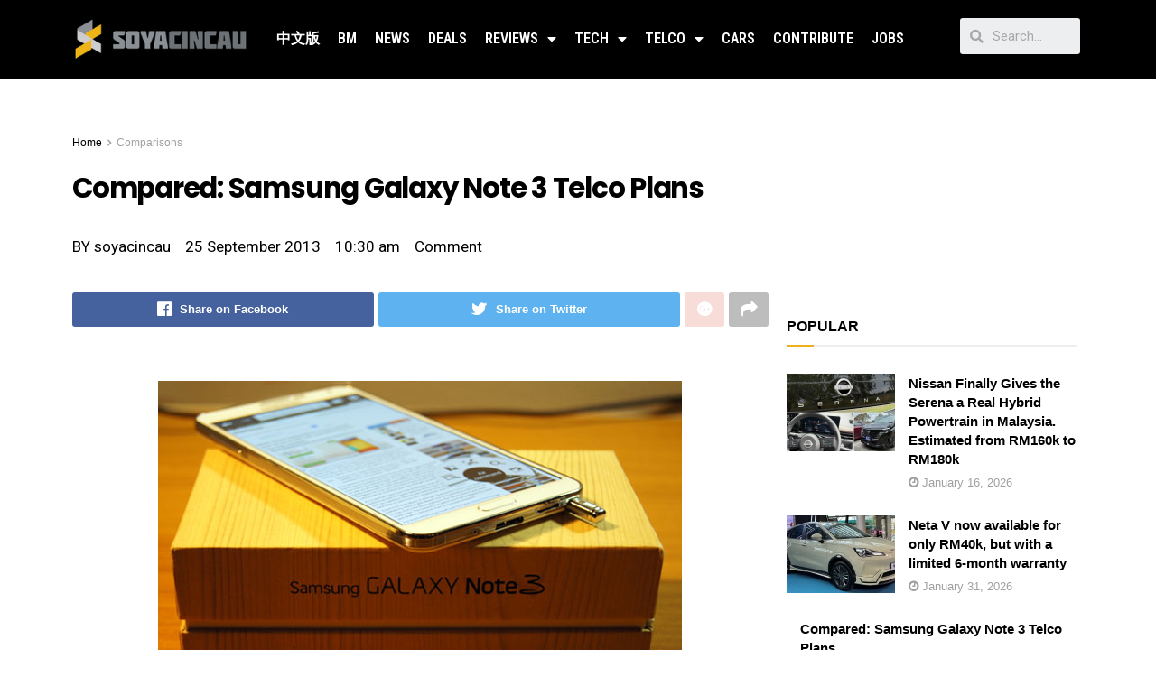

--- FILE ---
content_type: text/html; charset=UTF-8
request_url: https://soyacincau.com/2013/09/25/compared-samsung-galaxy-note-3-telco-plans/
body_size: 30167
content:
<!DOCTYPE html>
<html lang="en-US">
<head>
	<meta charset="UTF-8">
	<meta name="viewport" content="width=device-width, initial-scale=1.0, viewport-fit=cover" />		<title>Compared: Samsung Galaxy Note 3 Telco Plans - SoyaCincau</title>
	<style>img:is([sizes="auto" i], [sizes^="auto," i]) { contain-intrinsic-size: 3000px 1500px }</style>
	
<!-- Google Tag Manager for WordPress by gtm4wp.com -->
<script data-cfasync="false" data-pagespeed-no-defer type="text/javascript">//<![CDATA[
	var gtm4wp_datalayer_name = "dataLayer";
	var dataLayer = dataLayer || [];
//]]>
</script>
<!-- End Google Tag Manager for WordPress by gtm4wp.com -->			<script type="7f1f2e24a311f5e1a8455220-text/javascript">
              var jnews_ajax_url = '/?ajax-request=jnews'
			</script>
			<script type="7f1f2e24a311f5e1a8455220-text/javascript">;window.jnews=window.jnews||{},window.jnews.library=window.jnews.library||{},window.jnews.library=function(){"use strict";var t=this;t.win=window,t.doc=document,t.globalBody=t.doc.getElementsByTagName("body")[0],t.globalBody=t.globalBody?t.globalBody:t.doc,t.win.jnewsDataStorage=t.win.jnewsDataStorage||{_storage:new WeakMap,put:function(t,e,n){this._storage.has(t)||this._storage.set(t,new Map),this._storage.get(t).set(e,n)},get:function(t,e){return this._storage.get(t).get(e)},has:function(t,e){return this._storage.has(t)&&this._storage.get(t).has(e)},remove:function(t,e){var n=this._storage.get(t).delete(e);return 0===!this._storage.get(t).size&&this._storage.delete(t),n}},t.windowWidth=function(){return t.win.innerWidth||t.docEl.clientWidth||t.globalBody.clientWidth},t.windowHeight=function(){return t.win.innerHeight||t.docEl.clientHeight||t.globalBody.clientHeight},t.requestAnimationFrame=t.win.requestAnimationFrame||t.win.webkitRequestAnimationFrame||t.win.mozRequestAnimationFrame||t.win.msRequestAnimationFrame||window.oRequestAnimationFrame||function(t){return setTimeout(t,1e3/60)},t.cancelAnimationFrame=t.win.cancelAnimationFrame||t.win.webkitCancelAnimationFrame||t.win.webkitCancelRequestAnimationFrame||t.win.mozCancelAnimationFrame||t.win.msCancelRequestAnimationFrame||t.win.oCancelRequestAnimationFrame||function(t){clearTimeout(t)},t.classListSupport="classList"in document.createElement("_"),t.hasClass=t.classListSupport?function(t,e){return t.classList.contains(e)}:function(t,e){return t.className.indexOf(e)>=0},t.addClass=t.classListSupport?function(e,n){t.hasClass(e,n)||e.classList.add(n)}:function(e,n){t.hasClass(e,n)||(e.className+=" "+n)},t.removeClass=t.classListSupport?function(e,n){t.hasClass(e,n)&&e.classList.remove(n)}:function(e,n){t.hasClass(e,n)&&(e.className=e.className.replace(n,""))},t.objKeys=function(t){var e=[];for(var n in t)Object.prototype.hasOwnProperty.call(t,n)&&e.push(n);return e},t.isObjectSame=function(t,e){var n=!0;return JSON.stringify(t)!==JSON.stringify(e)&&(n=!1),n},t.extend=function(){for(var t,e,n,i=arguments[0]||{},o=1,a=arguments.length;o<a;o++)if(null!==(t=arguments[o]))for(e in t)i!==(n=t[e])&&void 0!==n&&(i[e]=n);return i},t.dataStorage=t.win.jnewsDataStorage,t.isVisible=function(t){return 0!==t.offsetWidth&&0!==t.offsetHeight||t.getBoundingClientRect().length},t.getHeight=function(t){return t.offsetHeight||t.clientHeight||t.getBoundingClientRect().height},t.getWidth=function(t){return t.offsetWidth||t.clientWidth||t.getBoundingClientRect().width},t.supportsPassive=!1;try{var e=Object.defineProperty({},"passive",{get:function(){t.supportsPassive=!0}});"createEvent"in t.doc?t.win.addEventListener("test",null,e):"fireEvent"in t.doc&&t.win.attachEvent("test",null)}catch(t){}t.passiveOption=!!t.supportsPassive&&{passive:!0},t.addEvents=function(e,n,i){for(var o in n){var a=["touchstart","touchmove"].indexOf(o)>=0&&!i&&t.passiveOption;"createEvent"in t.doc?e.addEventListener(o,n[o],a):"fireEvent"in t.doc&&e.attachEvent("on"+o,n[o])}},t.removeEvents=function(e,n){for(var i in n)"createEvent"in t.doc?e.removeEventListener(i,n[i]):"fireEvent"in t.doc&&e.detachEvent("on"+i,n[i])},t.triggerEvents=function(e,n,i){var o;i=i||{detail:null};return"createEvent"in t.doc?(!(o=t.doc.createEvent("CustomEvent")||new CustomEvent(n)).initCustomEvent||o.initCustomEvent(n,!0,!1,i),void e.dispatchEvent(o)):"fireEvent"in t.doc?((o=t.doc.createEventObject()).eventType=n,void e.fireEvent("on"+o.eventType,o)):void 0},t.getParents=function(e,n){void 0===n&&(n=t.doc);for(var i=[],o=e.parentNode,a=!1;!a;)if(o){var s=o;s.querySelectorAll(n).length?a=!0:(i.push(s),o=s.parentNode)}else i=[],a=!0;return i},t.forEach=function(t,e,n){for(var i=0,o=t.length;i<o;i++)e.call(n,t[i],i)},t.getText=function(t){return t.innerText||t.textContent},t.setText=function(t,e){var n="object"==typeof e?e.innerText||e.textContent:e;t.innerText&&(t.innerText=n),t.textContent&&(t.textContent=n)},t.httpBuildQuery=function(e){return t.objKeys(e).reduce(function e(n){var i=arguments.length>1&&void 0!==arguments[1]?arguments[1]:null;return function(o,a){var s=n[a];a=encodeURIComponent(a);var r=i?"".concat(i,"[").concat(a,"]"):a;return null==s||"function"==typeof s?(o.push("".concat(r,"=")),o):["number","boolean","string"].includes(typeof s)?(o.push("".concat(r,"=").concat(encodeURIComponent(s))),o):(o.push(t.objKeys(s).reduce(e(s,r),[]).join("&")),o)}}(e),[]).join("&")},t.scrollTo=function(e,n,i){function o(t,e,n){this.start=this.position(),this.change=t-this.start,this.currentTime=0,this.increment=20,this.duration=void 0===n?500:n,this.callback=e,this.finish=!1,this.animateScroll()}return Math.easeInOutQuad=function(t,e,n,i){return(t/=i/2)<1?n/2*t*t+e:-n/2*(--t*(t-2)-1)+e},o.prototype.stop=function(){this.finish=!0},o.prototype.move=function(e){t.doc.documentElement.scrollTop=e,t.globalBody.parentNode.scrollTop=e,t.globalBody.scrollTop=e},o.prototype.position=function(){return t.doc.documentElement.scrollTop||t.globalBody.parentNode.scrollTop||t.globalBody.scrollTop},o.prototype.animateScroll=function(){this.currentTime+=this.increment;var e=Math.easeInOutQuad(this.currentTime,this.start,this.change,this.duration);this.move(e),this.currentTime<this.duration&&!this.finish?t.requestAnimationFrame.call(t.win,this.animateScroll.bind(this)):this.callback&&"function"==typeof this.callback&&this.callback()},new o(e,n,i)},t.unwrap=function(e){var n,i=e;t.forEach(e,(function(t,e){n?n+=t:n=t})),i.replaceWith(n)},t.performance={start:function(t){performance.mark(t+"Start")},stop:function(t){performance.mark(t+"End"),performance.measure(t,t+"Start",t+"End")}},t.fps=function(){var e=0,n=0,i=0;!function(){var o=e=0,a=0,s=0,r=document.getElementById("fpsTable"),c=function(e){void 0===document.getElementsByTagName("body")[0]?t.requestAnimationFrame.call(t.win,(function(){c(e)})):document.getElementsByTagName("body")[0].appendChild(e)};null===r&&((r=document.createElement("div")).style.position="fixed",r.style.top="120px",r.style.left="10px",r.style.width="100px",r.style.height="20px",r.style.border="1px solid black",r.style.fontSize="11px",r.style.zIndex="100000",r.style.backgroundColor="white",r.id="fpsTable",c(r));var l=function(){i++,n=Date.now(),(a=(i/(s=(n-e)/1e3)).toPrecision(2))!=o&&(o=a,r.innerHTML=o+"fps"),1<s&&(e=n,i=0),t.requestAnimationFrame.call(t.win,l)};l()}()},t.instr=function(t,e){for(var n=0;n<e.length;n++)if(-1!==t.toLowerCase().indexOf(e[n].toLowerCase()))return!0},t.winLoad=function(e,n){function i(i){if("complete"===t.doc.readyState||"interactive"===t.doc.readyState)return!i||n?setTimeout(e,n||1):e(i),1}i()||t.addEvents(t.win,{load:i})},t.docReady=function(e,n){function i(i){if("complete"===t.doc.readyState||"interactive"===t.doc.readyState)return!i||n?setTimeout(e,n||1):e(i),1}i()||t.addEvents(t.doc,{DOMContentLoaded:i})},t.fireOnce=function(){t.docReady((function(){t.assets=t.assets||[],t.assets.length&&(t.boot(),t.load_assets())}),50)},t.boot=function(){t.length&&t.doc.querySelectorAll("style[media]").forEach((function(t){"not all"==t.getAttribute("media")&&t.removeAttribute("media")}))},t.create_js=function(e,n){var i=t.doc.createElement("script");switch(i.setAttribute("src",e),n){case"defer":i.setAttribute("defer",!0);break;case"async":i.setAttribute("async",!0);break;case"deferasync":i.setAttribute("defer",!0),i.setAttribute("async",!0)}t.globalBody.appendChild(i)},t.load_assets=function(){"object"==typeof t.assets&&t.forEach(t.assets.slice(0),(function(e,n){var i="";e.defer&&(i+="defer"),e.async&&(i+="async"),t.create_js(e.url,i);var o=t.assets.indexOf(e);o>-1&&t.assets.splice(o,1)})),t.assets=jnewsoption.au_scripts=window.jnewsads=[]},t.docReady((function(){t.globalBody=t.globalBody==t.doc?t.doc.getElementsByTagName("body")[0]:t.globalBody,t.globalBody=t.globalBody?t.globalBody:t.doc}))},window.jnews.library=new window.jnews.library;</script><link rel="amphtml" href="https://soyacincau.com/2013/09/25/compared-samsung-galaxy-note-3-telco-plans/amp/" /><meta name="description" content="UPDATE: Telco comparison updated to reflect Maxis&#039;s 12 months &amp; SurfMore 50 option for Galaxy Note 3 bundling. The Samsung Galaxy Note 3 is officially available in Malaysia today with the retail price of RM2,399. The unit which we are getting is the 4G LTE version with 32GB of on-board&hellip;">
<meta name="robots" content="index, follow">
<meta name="googlebot" content="index, follow, max-snippet:-1, max-image-preview:large, max-video-preview:-1">
<meta name="bingbot" content="index, follow, max-snippet:-1, max-image-preview:large, max-video-preview:-1">
<link rel="canonical" href="https://soyacincau.com/2013/09/25/compared-samsung-galaxy-note-3-telco-plans/">
<meta property="og:url" content="https://soyacincau.com/2013/09/25/compared-samsung-galaxy-note-3-telco-plans/">
<meta property="og:site_name" content="SoyaCincau">
<meta property="og:locale" content="en_US">
<meta property="og:type" content="article">
<meta property="article:author" content="https://www.facebook.com/mysoyacincau">
<meta property="article:publisher" content="https://www.facebook.com/mysoyacincau">
<meta property="article:section" content="Comparisons">
<meta property="article:tag" content="Android">
<meta property="article:tag" content="Celcom">
<meta property="article:tag" content="Comparison">
<meta property="article:tag" content="DiGi">
<meta property="article:tag" content="Maxis">
<meta property="article:tag" content="Samsung">
<meta property="article:tag" content="Samsung Galaxy Note">
<meta property="article:tag" content="Samsung Galaxy Note 3">
<meta property="article:tag" content="Samsung Galaxy Note 3 4G">
<meta property="article:tag" content="Samsung Galaxy Note 3 Celcom">
<meta property="article:tag" content="Samsung Galaxy Note 3 Comparison">
<meta property="article:tag" content="Samsung Galaxy Note 3 DiGi">
<meta property="article:tag" content="Samsung Galaxy Note 3 Launch">
<meta property="article:tag" content="Samsung Galaxy Note 3 LTE">
<meta property="article:tag" content="Samsung Galaxy Note 3 Malaysia">
<meta property="article:tag" content="Samsung Galaxy Note 3 Malaysia Price">
<meta property="article:tag" content="Samsung Galaxy Note 3 Maxis">
<meta property="article:tag" content="Samsung Galaxy Note 3 Maxis One Club">
<meta property="article:tag" content="Samsung Galaxy Note 3 Price">
<meta property="article:tag" content="Samsung Galaxy Note 3 Telco Plan">
<meta property="article:tag" content="Samsung Galaxy Note 3 U Mobile">
<meta property="article:tag" content="Samsung Galaxy Note III">
<meta property="article:tag" content="Samsung Galaxy Note III Malaysia">
<meta property="article:tag" content="Samsung Galaxy Note III Spec">
<meta property="article:tag" content="Samsung SM-N9005">
<meta property="article:tag" content="U Mobile">
<meta property="og:title" content="Compared: Samsung Galaxy Note 3 Telco Plans - SoyaCincau">
<meta property="og:description" content="UPDATE: Telco comparison updated to reflect Maxis&#039;s 12 months &amp; SurfMore 50 option for Galaxy Note 3 bundling. The Samsung Galaxy Note 3 is officially available in Malaysia today with the retail price of RM2,399. The unit which we are getting is the 4G LTE version with 32GB of on-board&hellip;">
<meta property="og:image" content="http://cdn0.soyacincau.com/wp-content/uploads/2013/09/130925-samsung-galaxy-note-3-malaysia-02.jpg">
<meta property="og:image:secure_url" content="http://cdn0.soyacincau.com/wp-content/uploads/2013/09/130925-samsung-galaxy-note-3-malaysia-02.jpg">
<meta name="twitter:card" content="summary_large_image">
<meta name="twitter:site" content="https://twitter.com/soya_cincau">
<meta name="twitter:creator" content="@soya_cincau">
<meta name="twitter:title" content="Compared: Samsung Galaxy Note 3 Telco Plans - SoyaCincau">
<meta name="twitter:description" content="UPDATE: Telco comparison updated to reflect Maxis&#039;s 12 months &amp; SurfMore 50 option for Galaxy Note 3 bundling. The Samsung Galaxy Note 3 is officially available in Malaysia today with the retail price of RM2,399. The unit which we are getting is the 4G LTE version with 32GB of on-board&hellip;">
<meta name="twitter:image" content="http://cdn0.soyacincau.com/wp-content/uploads/2013/09/130925-samsung-galaxy-note-3-malaysia-02.jpg">
<link rel='dns-prefetch' href='//stats.wp.com' />
<link rel='dns-prefetch' href='//fonts.googleapis.com' />
<link rel='preconnect' href='https://fonts.gstatic.com' />
<link rel="alternate" type="application/rss+xml" title="SoyaCincau &raquo; Feed" href="https://soyacincau.com/feed/" />
<link rel="alternate" type="application/rss+xml" title="SoyaCincau &raquo; Comments Feed" href="https://soyacincau.com/comments/feed/" />
<link rel="alternate" type="application/rss+xml" title="SoyaCincau &raquo; Compared: Samsung Galaxy Note 3 Telco Plans Comments Feed" href="https://soyacincau.com/2013/09/25/compared-samsung-galaxy-note-3-telco-plans/feed/" />
<script type="7f1f2e24a311f5e1a8455220-text/javascript">
/* <![CDATA[ */
window._wpemojiSettings = {"baseUrl":"https:\/\/s.w.org\/images\/core\/emoji\/16.0.1\/72x72\/","ext":".png","svgUrl":"https:\/\/s.w.org\/images\/core\/emoji\/16.0.1\/svg\/","svgExt":".svg","source":{"concatemoji":"https:\/\/soyacincau.com\/wp-includes\/js\/wp-emoji-release.min.js?ver=6.8.3"}};
/*! This file is auto-generated */
!function(s,n){var o,i,e;function c(e){try{var t={supportTests:e,timestamp:(new Date).valueOf()};sessionStorage.setItem(o,JSON.stringify(t))}catch(e){}}function p(e,t,n){e.clearRect(0,0,e.canvas.width,e.canvas.height),e.fillText(t,0,0);var t=new Uint32Array(e.getImageData(0,0,e.canvas.width,e.canvas.height).data),a=(e.clearRect(0,0,e.canvas.width,e.canvas.height),e.fillText(n,0,0),new Uint32Array(e.getImageData(0,0,e.canvas.width,e.canvas.height).data));return t.every(function(e,t){return e===a[t]})}function u(e,t){e.clearRect(0,0,e.canvas.width,e.canvas.height),e.fillText(t,0,0);for(var n=e.getImageData(16,16,1,1),a=0;a<n.data.length;a++)if(0!==n.data[a])return!1;return!0}function f(e,t,n,a){switch(t){case"flag":return n(e,"\ud83c\udff3\ufe0f\u200d\u26a7\ufe0f","\ud83c\udff3\ufe0f\u200b\u26a7\ufe0f")?!1:!n(e,"\ud83c\udde8\ud83c\uddf6","\ud83c\udde8\u200b\ud83c\uddf6")&&!n(e,"\ud83c\udff4\udb40\udc67\udb40\udc62\udb40\udc65\udb40\udc6e\udb40\udc67\udb40\udc7f","\ud83c\udff4\u200b\udb40\udc67\u200b\udb40\udc62\u200b\udb40\udc65\u200b\udb40\udc6e\u200b\udb40\udc67\u200b\udb40\udc7f");case"emoji":return!a(e,"\ud83e\udedf")}return!1}function g(e,t,n,a){var r="undefined"!=typeof WorkerGlobalScope&&self instanceof WorkerGlobalScope?new OffscreenCanvas(300,150):s.createElement("canvas"),o=r.getContext("2d",{willReadFrequently:!0}),i=(o.textBaseline="top",o.font="600 32px Arial",{});return e.forEach(function(e){i[e]=t(o,e,n,a)}),i}function t(e){var t=s.createElement("script");t.src=e,t.defer=!0,s.head.appendChild(t)}"undefined"!=typeof Promise&&(o="wpEmojiSettingsSupports",i=["flag","emoji"],n.supports={everything:!0,everythingExceptFlag:!0},e=new Promise(function(e){s.addEventListener("DOMContentLoaded",e,{once:!0})}),new Promise(function(t){var n=function(){try{var e=JSON.parse(sessionStorage.getItem(o));if("object"==typeof e&&"number"==typeof e.timestamp&&(new Date).valueOf()<e.timestamp+604800&&"object"==typeof e.supportTests)return e.supportTests}catch(e){}return null}();if(!n){if("undefined"!=typeof Worker&&"undefined"!=typeof OffscreenCanvas&&"undefined"!=typeof URL&&URL.createObjectURL&&"undefined"!=typeof Blob)try{var e="postMessage("+g.toString()+"("+[JSON.stringify(i),f.toString(),p.toString(),u.toString()].join(",")+"));",a=new Blob([e],{type:"text/javascript"}),r=new Worker(URL.createObjectURL(a),{name:"wpTestEmojiSupports"});return void(r.onmessage=function(e){c(n=e.data),r.terminate(),t(n)})}catch(e){}c(n=g(i,f,p,u))}t(n)}).then(function(e){for(var t in e)n.supports[t]=e[t],n.supports.everything=n.supports.everything&&n.supports[t],"flag"!==t&&(n.supports.everythingExceptFlag=n.supports.everythingExceptFlag&&n.supports[t]);n.supports.everythingExceptFlag=n.supports.everythingExceptFlag&&!n.supports.flag,n.DOMReady=!1,n.readyCallback=function(){n.DOMReady=!0}}).then(function(){return e}).then(function(){var e;n.supports.everything||(n.readyCallback(),(e=n.source||{}).concatemoji?t(e.concatemoji):e.wpemoji&&e.twemoji&&(t(e.twemoji),t(e.wpemoji)))}))}((window,document),window._wpemojiSettings);
/* ]]> */
</script>
<!-- soyacincau.com is managing ads with Advanced Ads – https://wpadvancedads.com/ --><script type="7f1f2e24a311f5e1a8455220-text/javascript">
			advanced_ads_ready=function(){var e,t=[],n="object"==typeof document&&document,d=n&&n.documentElement.doScroll,o="DOMContentLoaded",a=n&&(d?/^loaded|^c/:/^loaded|^i|^c/).test(n.readyState);return!a&&n&&(e=function(){for(n.removeEventListener(o,e),window.removeEventListener("load",e),a=1;e=t.shift();)e()},n.addEventListener(o,e),window.addEventListener("load",e)),function(e){a?setTimeout(e,0):t.push(e)}}();		</script>
		<style id='wp-emoji-styles-inline-css' type='text/css'>

	img.wp-smiley, img.emoji {
		display: inline !important;
		border: none !important;
		box-shadow: none !important;
		height: 1em !important;
		width: 1em !important;
		margin: 0 0.07em !important;
		vertical-align: -0.1em !important;
		background: none !important;
		padding: 0 !important;
	}
</style>
<link rel='stylesheet' id='wp-block-library-css' href='https://soyacincau.com/wp-includes/css/dist/block-library/style.min.css?ver=6.8.3' type='text/css' media='all' />
<style id='wp-block-library-inline-css' type='text/css'>
.has-text-align-justify{text-align:justify;}
</style>
<style id='classic-theme-styles-inline-css' type='text/css'>
/*! This file is auto-generated */
.wp-block-button__link{color:#fff;background-color:#32373c;border-radius:9999px;box-shadow:none;text-decoration:none;padding:calc(.667em + 2px) calc(1.333em + 2px);font-size:1.125em}.wp-block-file__button{background:#32373c;color:#fff;text-decoration:none}
</style>
<link rel='stylesheet' id='jetpack-videopress-video-block-view-css' href='https://soyacincau.com/wp-content/plugins/jetpack/jetpack_vendor/automattic/jetpack-videopress/build/block-editor/blocks/video/view.css?minify=false&#038;ver=34ae973733627b74a14e' type='text/css' media='all' />
<link rel='stylesheet' id='mediaelement-css' href='https://soyacincau.com/wp-includes/js/mediaelement/mediaelementplayer-legacy.min.css?ver=4.2.17' type='text/css' media='all' />
<link rel='stylesheet' id='wp-mediaelement-css' href='https://soyacincau.com/wp-includes/js/mediaelement/wp-mediaelement.min.css?ver=6.8.3' type='text/css' media='all' />
<style id='global-styles-inline-css' type='text/css'>
:root{--wp--preset--aspect-ratio--square: 1;--wp--preset--aspect-ratio--4-3: 4/3;--wp--preset--aspect-ratio--3-4: 3/4;--wp--preset--aspect-ratio--3-2: 3/2;--wp--preset--aspect-ratio--2-3: 2/3;--wp--preset--aspect-ratio--16-9: 16/9;--wp--preset--aspect-ratio--9-16: 9/16;--wp--preset--color--black: #000000;--wp--preset--color--cyan-bluish-gray: #abb8c3;--wp--preset--color--white: #ffffff;--wp--preset--color--pale-pink: #f78da7;--wp--preset--color--vivid-red: #cf2e2e;--wp--preset--color--luminous-vivid-orange: #ff6900;--wp--preset--color--luminous-vivid-amber: #fcb900;--wp--preset--color--light-green-cyan: #7bdcb5;--wp--preset--color--vivid-green-cyan: #00d084;--wp--preset--color--pale-cyan-blue: #8ed1fc;--wp--preset--color--vivid-cyan-blue: #0693e3;--wp--preset--color--vivid-purple: #9b51e0;--wp--preset--gradient--vivid-cyan-blue-to-vivid-purple: linear-gradient(135deg,rgba(6,147,227,1) 0%,rgb(155,81,224) 100%);--wp--preset--gradient--light-green-cyan-to-vivid-green-cyan: linear-gradient(135deg,rgb(122,220,180) 0%,rgb(0,208,130) 100%);--wp--preset--gradient--luminous-vivid-amber-to-luminous-vivid-orange: linear-gradient(135deg,rgba(252,185,0,1) 0%,rgba(255,105,0,1) 100%);--wp--preset--gradient--luminous-vivid-orange-to-vivid-red: linear-gradient(135deg,rgba(255,105,0,1) 0%,rgb(207,46,46) 100%);--wp--preset--gradient--very-light-gray-to-cyan-bluish-gray: linear-gradient(135deg,rgb(238,238,238) 0%,rgb(169,184,195) 100%);--wp--preset--gradient--cool-to-warm-spectrum: linear-gradient(135deg,rgb(74,234,220) 0%,rgb(151,120,209) 20%,rgb(207,42,186) 40%,rgb(238,44,130) 60%,rgb(251,105,98) 80%,rgb(254,248,76) 100%);--wp--preset--gradient--blush-light-purple: linear-gradient(135deg,rgb(255,206,236) 0%,rgb(152,150,240) 100%);--wp--preset--gradient--blush-bordeaux: linear-gradient(135deg,rgb(254,205,165) 0%,rgb(254,45,45) 50%,rgb(107,0,62) 100%);--wp--preset--gradient--luminous-dusk: linear-gradient(135deg,rgb(255,203,112) 0%,rgb(199,81,192) 50%,rgb(65,88,208) 100%);--wp--preset--gradient--pale-ocean: linear-gradient(135deg,rgb(255,245,203) 0%,rgb(182,227,212) 50%,rgb(51,167,181) 100%);--wp--preset--gradient--electric-grass: linear-gradient(135deg,rgb(202,248,128) 0%,rgb(113,206,126) 100%);--wp--preset--gradient--midnight: linear-gradient(135deg,rgb(2,3,129) 0%,rgb(40,116,252) 100%);--wp--preset--font-size--small: 13px;--wp--preset--font-size--medium: 20px;--wp--preset--font-size--large: 36px;--wp--preset--font-size--x-large: 42px;--wp--preset--spacing--20: 0.44rem;--wp--preset--spacing--30: 0.67rem;--wp--preset--spacing--40: 1rem;--wp--preset--spacing--50: 1.5rem;--wp--preset--spacing--60: 2.25rem;--wp--preset--spacing--70: 3.38rem;--wp--preset--spacing--80: 5.06rem;--wp--preset--shadow--natural: 6px 6px 9px rgba(0, 0, 0, 0.2);--wp--preset--shadow--deep: 12px 12px 50px rgba(0, 0, 0, 0.4);--wp--preset--shadow--sharp: 6px 6px 0px rgba(0, 0, 0, 0.2);--wp--preset--shadow--outlined: 6px 6px 0px -3px rgba(255, 255, 255, 1), 6px 6px rgba(0, 0, 0, 1);--wp--preset--shadow--crisp: 6px 6px 0px rgba(0, 0, 0, 1);}:where(.is-layout-flex){gap: 0.5em;}:where(.is-layout-grid){gap: 0.5em;}body .is-layout-flex{display: flex;}.is-layout-flex{flex-wrap: wrap;align-items: center;}.is-layout-flex > :is(*, div){margin: 0;}body .is-layout-grid{display: grid;}.is-layout-grid > :is(*, div){margin: 0;}:where(.wp-block-columns.is-layout-flex){gap: 2em;}:where(.wp-block-columns.is-layout-grid){gap: 2em;}:where(.wp-block-post-template.is-layout-flex){gap: 1.25em;}:where(.wp-block-post-template.is-layout-grid){gap: 1.25em;}.has-black-color{color: var(--wp--preset--color--black) !important;}.has-cyan-bluish-gray-color{color: var(--wp--preset--color--cyan-bluish-gray) !important;}.has-white-color{color: var(--wp--preset--color--white) !important;}.has-pale-pink-color{color: var(--wp--preset--color--pale-pink) !important;}.has-vivid-red-color{color: var(--wp--preset--color--vivid-red) !important;}.has-luminous-vivid-orange-color{color: var(--wp--preset--color--luminous-vivid-orange) !important;}.has-luminous-vivid-amber-color{color: var(--wp--preset--color--luminous-vivid-amber) !important;}.has-light-green-cyan-color{color: var(--wp--preset--color--light-green-cyan) !important;}.has-vivid-green-cyan-color{color: var(--wp--preset--color--vivid-green-cyan) !important;}.has-pale-cyan-blue-color{color: var(--wp--preset--color--pale-cyan-blue) !important;}.has-vivid-cyan-blue-color{color: var(--wp--preset--color--vivid-cyan-blue) !important;}.has-vivid-purple-color{color: var(--wp--preset--color--vivid-purple) !important;}.has-black-background-color{background-color: var(--wp--preset--color--black) !important;}.has-cyan-bluish-gray-background-color{background-color: var(--wp--preset--color--cyan-bluish-gray) !important;}.has-white-background-color{background-color: var(--wp--preset--color--white) !important;}.has-pale-pink-background-color{background-color: var(--wp--preset--color--pale-pink) !important;}.has-vivid-red-background-color{background-color: var(--wp--preset--color--vivid-red) !important;}.has-luminous-vivid-orange-background-color{background-color: var(--wp--preset--color--luminous-vivid-orange) !important;}.has-luminous-vivid-amber-background-color{background-color: var(--wp--preset--color--luminous-vivid-amber) !important;}.has-light-green-cyan-background-color{background-color: var(--wp--preset--color--light-green-cyan) !important;}.has-vivid-green-cyan-background-color{background-color: var(--wp--preset--color--vivid-green-cyan) !important;}.has-pale-cyan-blue-background-color{background-color: var(--wp--preset--color--pale-cyan-blue) !important;}.has-vivid-cyan-blue-background-color{background-color: var(--wp--preset--color--vivid-cyan-blue) !important;}.has-vivid-purple-background-color{background-color: var(--wp--preset--color--vivid-purple) !important;}.has-black-border-color{border-color: var(--wp--preset--color--black) !important;}.has-cyan-bluish-gray-border-color{border-color: var(--wp--preset--color--cyan-bluish-gray) !important;}.has-white-border-color{border-color: var(--wp--preset--color--white) !important;}.has-pale-pink-border-color{border-color: var(--wp--preset--color--pale-pink) !important;}.has-vivid-red-border-color{border-color: var(--wp--preset--color--vivid-red) !important;}.has-luminous-vivid-orange-border-color{border-color: var(--wp--preset--color--luminous-vivid-orange) !important;}.has-luminous-vivid-amber-border-color{border-color: var(--wp--preset--color--luminous-vivid-amber) !important;}.has-light-green-cyan-border-color{border-color: var(--wp--preset--color--light-green-cyan) !important;}.has-vivid-green-cyan-border-color{border-color: var(--wp--preset--color--vivid-green-cyan) !important;}.has-pale-cyan-blue-border-color{border-color: var(--wp--preset--color--pale-cyan-blue) !important;}.has-vivid-cyan-blue-border-color{border-color: var(--wp--preset--color--vivid-cyan-blue) !important;}.has-vivid-purple-border-color{border-color: var(--wp--preset--color--vivid-purple) !important;}.has-vivid-cyan-blue-to-vivid-purple-gradient-background{background: var(--wp--preset--gradient--vivid-cyan-blue-to-vivid-purple) !important;}.has-light-green-cyan-to-vivid-green-cyan-gradient-background{background: var(--wp--preset--gradient--light-green-cyan-to-vivid-green-cyan) !important;}.has-luminous-vivid-amber-to-luminous-vivid-orange-gradient-background{background: var(--wp--preset--gradient--luminous-vivid-amber-to-luminous-vivid-orange) !important;}.has-luminous-vivid-orange-to-vivid-red-gradient-background{background: var(--wp--preset--gradient--luminous-vivid-orange-to-vivid-red) !important;}.has-very-light-gray-to-cyan-bluish-gray-gradient-background{background: var(--wp--preset--gradient--very-light-gray-to-cyan-bluish-gray) !important;}.has-cool-to-warm-spectrum-gradient-background{background: var(--wp--preset--gradient--cool-to-warm-spectrum) !important;}.has-blush-light-purple-gradient-background{background: var(--wp--preset--gradient--blush-light-purple) !important;}.has-blush-bordeaux-gradient-background{background: var(--wp--preset--gradient--blush-bordeaux) !important;}.has-luminous-dusk-gradient-background{background: var(--wp--preset--gradient--luminous-dusk) !important;}.has-pale-ocean-gradient-background{background: var(--wp--preset--gradient--pale-ocean) !important;}.has-electric-grass-gradient-background{background: var(--wp--preset--gradient--electric-grass) !important;}.has-midnight-gradient-background{background: var(--wp--preset--gradient--midnight) !important;}.has-small-font-size{font-size: var(--wp--preset--font-size--small) !important;}.has-medium-font-size{font-size: var(--wp--preset--font-size--medium) !important;}.has-large-font-size{font-size: var(--wp--preset--font-size--large) !important;}.has-x-large-font-size{font-size: var(--wp--preset--font-size--x-large) !important;}
:where(.wp-block-post-template.is-layout-flex){gap: 1.25em;}:where(.wp-block-post-template.is-layout-grid){gap: 1.25em;}
:where(.wp-block-columns.is-layout-flex){gap: 2em;}:where(.wp-block-columns.is-layout-grid){gap: 2em;}
:root :where(.wp-block-pullquote){font-size: 1.5em;line-height: 1.6;}
</style>
<link rel='stylesheet' id='jnews-parent-style-css' href='https://soyacincau.com/wp-content/themes/jnews/style.css?ver=6.8.3' type='text/css' media='all' />
<link rel='stylesheet' id='js_composer_front-css' href='https://soyacincau.com/wp-content/plugins/js_composer/assets/css/js_composer.min.css?ver=6.6.0' type='text/css' media='all' />
<link rel='stylesheet' id='elementor-icons-css' href='https://soyacincau.com/wp-content/plugins/elementor/assets/lib/eicons/css/elementor-icons.min.css?ver=5.12.0' type='text/css' media='all' />
<link rel='stylesheet' id='elementor-frontend-css' href='https://soyacincau.com/wp-content/plugins/elementor/assets/css/frontend.min.css?ver=3.3.1' type='text/css' media='all' />
<style id='elementor-frontend-inline-css' type='text/css'>
@font-face{font-family:eicons;src:url(https://soyacincau.com/wp-content/plugins/elementor/assets/lib/eicons/fonts/eicons.eot?5.10.0);src:url(https://soyacincau.com/wp-content/plugins/elementor/assets/lib/eicons/fonts/eicons.eot?5.10.0#iefix) format("embedded-opentype"),url(https://soyacincau.com/wp-content/plugins/elementor/assets/lib/eicons/fonts/eicons.woff2?5.10.0) format("woff2"),url(https://soyacincau.com/wp-content/plugins/elementor/assets/lib/eicons/fonts/eicons.woff?5.10.0) format("woff"),url(https://soyacincau.com/wp-content/plugins/elementor/assets/lib/eicons/fonts/eicons.ttf?5.10.0) format("truetype"),url(https://soyacincau.com/wp-content/plugins/elementor/assets/lib/eicons/fonts/eicons.svg?5.10.0#eicon) format("svg");font-weight:400;font-style:normal}
</style>
<link rel='stylesheet' id='elementor-post-289166-css' href='https://soyacincau.com/wp-content/uploads/elementor/css/post-289166.css?ver=1628609039' type='text/css' media='all' />
<link rel='stylesheet' id='elementor-pro-css' href='https://soyacincau.com/wp-content/plugins/elementor-pro/assets/css/frontend.min.css?ver=3.3.6' type='text/css' media='all' />
<link rel='stylesheet' id='elementor-global-css' href='https://soyacincau.com/wp-content/uploads/elementor/css/global.css?ver=1628609040' type='text/css' media='all' />
<link rel='stylesheet' id='elementor-post-289170-css' href='https://soyacincau.com/wp-content/uploads/elementor/css/post-289170.css?ver=1746005048' type='text/css' media='all' />
<link rel='stylesheet' id='elementor-post-289173-css' href='https://soyacincau.com/wp-content/uploads/elementor/css/post-289173.css?ver=1767799066' type='text/css' media='all' />
<link rel='stylesheet' id='jeg_customizer_font-css' href='//fonts.googleapis.com/css?family=Roboto+Condensed%3A700&#038;display=swap&#038;ver=1.2.6' type='text/css' media='all' />
<link rel='stylesheet' id='jnews-frontend-css' href='https://soyacincau.com/wp-content/themes/jnews/assets/dist/frontend.min.css?ver=1.0.0' type='text/css' media='all' />
<link rel='stylesheet' id='jnews-elementor-css' href='https://soyacincau.com/wp-content/themes/jnews/assets/css/elementor-frontend.css?ver=1.0.0' type='text/css' media='all' />
<link rel='stylesheet' id='jnews-style-css' href='https://soyacincau.com/wp-content/themes/jnews-child/style.css?ver=1.0.0' type='text/css' media='all' />
<link rel='stylesheet' id='jnews-darkmode-css' href='https://soyacincau.com/wp-content/themes/jnews/assets/css/darkmode.css?ver=1.0.0' type='text/css' media='all' />
<link rel='stylesheet' id='jnews-scheme-css' href='https://soyacincau.com/wp-content/themes/jnews/data/import/androidnews/scheme.css?ver=1.0.0' type='text/css' media='all' />
<link rel='stylesheet' id='google-fonts-1-css' href='https://fonts.googleapis.com/css?family=Roboto%3A100%2C100italic%2C200%2C200italic%2C300%2C300italic%2C400%2C400italic%2C500%2C500italic%2C600%2C600italic%2C700%2C700italic%2C800%2C800italic%2C900%2C900italic%7CRoboto+Slab%3A100%2C100italic%2C200%2C200italic%2C300%2C300italic%2C400%2C400italic%2C500%2C500italic%2C600%2C600italic%2C700%2C700italic%2C800%2C800italic%2C900%2C900italic%7CRoboto+Condensed%3A100%2C100italic%2C200%2C200italic%2C300%2C300italic%2C400%2C400italic%2C500%2C500italic%2C600%2C600italic%2C700%2C700italic%2C800%2C800italic%2C900%2C900italic%7CMontserrat%3A100%2C100italic%2C200%2C200italic%2C300%2C300italic%2C400%2C400italic%2C500%2C500italic%2C600%2C600italic%2C700%2C700italic%2C800%2C800italic%2C900%2C900italic&#038;display=auto&#038;ver=6.8.3' type='text/css' media='all' />
<link rel='stylesheet' id='elementor-icons-shared-0-css' href='https://soyacincau.com/wp-content/plugins/elementor/assets/lib/font-awesome/css/fontawesome.min.css?ver=5.15.3' type='text/css' media='all' />
<link rel='stylesheet' id='elementor-icons-fa-solid-css' href='https://soyacincau.com/wp-content/plugins/elementor/assets/lib/font-awesome/css/solid.min.css?ver=5.15.3' type='text/css' media='all' />
<link rel='stylesheet' id='jetpack_css-css' href='https://soyacincau.com/wp-content/plugins/jetpack/css/jetpack.css?ver=12.5.1' type='text/css' media='all' />
<link rel='stylesheet' id='jnews-select-share-css' href='https://soyacincau.com/wp-content/plugins/jnews-social-share/assets/css/plugin.css' type='text/css' media='all' />
<script type="7f1f2e24a311f5e1a8455220-text/javascript" src="https://soyacincau.com/wp-includes/js/jquery/jquery.min.js?ver=3.7.1" id="jquery-core-js"></script>
<script data-optimized="1" type="7f1f2e24a311f5e1a8455220-text/javascript" src="https://soyacincau.com/wp-content/litespeed/js/460151cfcb4872e254987b11d3add0db.js?ver=4e427" id="jquery-migrate-js"></script>
<script type="7f1f2e24a311f5e1a8455220-text/javascript" id="advanced-ads-advanced-js-js-extra">
/* <![CDATA[ */
var advads_options = {"blog_id":"1","privacy":{"enabled":false,"state":"not_needed"}};
/* ]]> */
</script>
<script data-optimized="1" type="7f1f2e24a311f5e1a8455220-text/javascript" src="https://soyacincau.com/wp-content/litespeed/js/3bf197bd809258d048a9cee91e77ceb4.js?ver=9c508" id="advanced-ads-advanced-js-js"></script>
<link rel="https://api.w.org/" href="https://soyacincau.com/wp-json/" /><link rel="alternate" title="JSON" type="application/json" href="https://soyacincau.com/wp-json/wp/v2/posts/30997" /><link rel="EditURI" type="application/rsd+xml" title="RSD" href="https://soyacincau.com/xmlrpc.php?rsd" />
<meta name="generator" content="WordPress 6.8.3" />
<link rel='shortlink' href='https://soyacincau.com/?p=30997' />
<link rel="alternate" title="oEmbed (JSON)" type="application/json+oembed" href="https://soyacincau.com/wp-json/oembed/1.0/embed?url=https%3A%2F%2Fsoyacincau.com%2F2013%2F09%2F25%2Fcompared-samsung-galaxy-note-3-telco-plans%2F" />
<link rel="alternate" title="oEmbed (XML)" type="text/xml+oembed" href="https://soyacincau.com/wp-json/oembed/1.0/embed?url=https%3A%2F%2Fsoyacincau.com%2F2013%2F09%2F25%2Fcompared-samsung-galaxy-note-3-telco-plans%2F&#038;format=xml" />
<script type="7f1f2e24a311f5e1a8455220-text/javascript" src=https://xhr.invl.co/magic/33736/auto.js></script>
<!-- TikTok Pixel Code Start -->
<script data-cfasync="false">
!function (w, d, t) {
  w.TiktokAnalyticsObject=t;var ttq=w[t]=w[t]||[];ttq.methods=["page","track","identify","instances","debug","on","off","once","ready","alias","group","enableCookie","disableCookie","holdConsent","revokeConsent","grantConsent"],ttq.setAndDefer=function(t,e){t[e]=function(){t.push([e].concat(Array.prototype.slice.call(arguments,0)))}};for(var i=0;i<ttq.methods.length;i++)ttq.setAndDefer(ttq,ttq.methods[i]);ttq.instance=function(t){for(
var e=ttq._i[t]||[],n=0;n<ttq.methods.length;n++)ttq.setAndDefer(e,ttq.methods[n]);return e},ttq.load=function(e,n){var r="https://analytics.tiktok.com/i18n/pixel/events.js",o=n&&n.partner;ttq._i=ttq._i||{},ttq._i[e]=[],ttq._i[e]._u=r,ttq._t=ttq._t||{},ttq._t[e]=+new Date,ttq._o=ttq._o||{},ttq._o[e]=n||{};n=document.createElement("script")
;n.type="text/javascript",n.async=!0,n.src=r+"?sdkid="+e+"&lib="+t;e=document.getElementsByTagName("script")[0];e.parentNode.insertBefore(n,e)};


  ttq.load('CV43JCBC77U9POA0NT80');
  ttq.page();
}(window, document, 'ttq');
</script>
<!-- TikTok Pixel Code End -->
<script async id="ebx" src="//applets.ebxcdn.com/ebx.js" type="7f1f2e24a311f5e1a8455220-text/javascript"></script>	<style>img#wpstats{display:none}</style>
		
<!-- Google Tag Manager for WordPress by gtm4wp.com -->
<script data-cfasync="false" data-pagespeed-no-defer type="text/javascript">//<![CDATA[
	var dataLayer_content = {"pagePostType":"post","pagePostType2":"single-post","pageCategory":["comparisons","news"],"pageAttributes":["android","celcom","comparison","digi","maxis","samsung","samsung-galaxy-note","samsung-galaxy-note-3","samsung-galaxy-note-3-4g","samsung-galaxy-note-3-celcom","samsung-galaxy-note-3-comparison","samsung-galaxy-note-3-digi","samsung-galaxy-note-3-launch","samsung-galaxy-note-3-lte","samsung-galaxy-note-3-malaysia","samsung-galaxy-note-3-malaysia-price","samsung-galaxy-note-3-maxis","samsung-galaxy-note-3-maxis-one-club","samsung-galaxy-note-3-price","samsung-galaxy-note-3-telco-plan","samsung-galaxy-note-3-u-mobile","samsung-galaxy-note-iii","samsung-galaxy-note-iii-malaysia","samsung-galaxy-note-iii-spec","samsung-sm-n9005","u-mobile"],"pagePostAuthor":"soyacincau"};
	dataLayer.push( dataLayer_content );//]]>
</script>
<script data-cfasync="false">//<![CDATA[
(function(w,d,s,l,i){w[l]=w[l]||[];w[l].push({'gtm.start':
new Date().getTime(),event:'gtm.js'});var f=d.getElementsByTagName(s)[0],
j=d.createElement(s),dl=l!='dataLayer'?'&l='+l:'';j.async=true;j.src=
'//www.googletagmanager.com/gtm.'+'js?id='+i+dl;f.parentNode.insertBefore(j,f);
})(window,document,'script','dataLayer','GTM-TSDLM9D');//]]>
</script>
<!-- End Google Tag Manager -->
<!-- End Google Tag Manager for WordPress by gtm4wp.com --><script type="7f1f2e24a311f5e1a8455220-text/javascript">
		var advadsCfpQueue = [];
		var advadsCfpAd = function( adID ){
			if ( 'undefined' == typeof advadsProCfp ) { advadsCfpQueue.push( adID ) } else { advadsProCfp.addElement( adID ) }
		};
		</script>
		<meta name="generator" content="Powered by WPBakery Page Builder - drag and drop page builder for WordPress."/>
<script type="7f1f2e24a311f5e1a8455220-text/javascript">
  !function(f,b,e,v,n,t,s)
  {if(f.fbq)return;n=f.fbq=function(){n.callMethod?
  n.callMethod.apply(n,arguments):n.queue.push(arguments)};
  if(!f._fbq)f._fbq=n;n.push=n;n.loaded=!0;n.version='2.0';
  n.queue=[];t=b.createElement(e);t.async=!0;
  t.src=v;s=b.getElementsByTagName(e)[0];
  s.parentNode.insertBefore(t,s)}(window, document,'script',
  'https://connect.facebook.net/en_US/fbevents.js');
  fbq('init', '375681346490800');
  fbq('track', 'PageView');
</script>
<noscript><img loading="lazy" height="1" width="1" style="display:none"
  src="https://www.facebook.com/tr?id=375681346490800&ev=PageView&noscript=1"
/></noscript>
<!-- End Facebook Pixel Code --><script data-cfasync="false" type="application/javascript" src="//anymind360.com/js/1484/ats.js"></script>
<!-- START GPT Async Tag for Single Post pages -->
<script data-cfasync="false" async src="https://securepubads.g.doubleclick.net/tag/js/gpt.js"></script>
<script data-cfasync="false">
       var gptadslots = [];
       var googletag = googletag || {cmd:[]};
     </script>
<script data-cfasync="false">
       googletag.cmd.push(function() {
       var responsive_billboard = googletag.sizeMapping()
.addSize([1000, 500], [[970, 250], [970, 90]], [728, 90]) // Desktop
.addSize([730, 300], [[728, 90], [600, 250]]) // Tablet
.addSize([320, 300], [[300, 250], [320, 100]]) // Mobile
.addSize([0, 0], []) // No ads
.build();

var responsive_sidebar_mrec = googletag.sizeMapping()
.addSize([1000, 500], [[300, 250], [1, 1]]) // Desktop
.addSize([730, 300], [[300, 250], [1, 1]]) // Tablet
.addSize([320, 300], [[300, 250], [1, 1]]) // Mobile
.addSize([0, 0], []) // No ads
.build();

var responsive_article_mrec_inarticle = googletag.sizeMapping()
.addSize([1000, 500], [[336, 280], [300, 250], [1, 1]]) // Desktop
.addSize([730, 300], [[336, 280], [300, 250], [1, 1]]) // Tablet
.addSize([320, 300], [[336, 280], [300, 250], [320, 100], [1, 1]]) // Mobile
.addSize([0, 0], []) // No ads
.build();
  

var responsive_sidebar_halfpage = googletag.sizeMapping()
.addSize([1000, 500], [300, 600]) // Desktop
.addSize([730, 500], [300, 600]) // Tablet
.addSize([320, 500], [300, 600]) // Mobile
.addSize([0, 0], []) // No ads
.build();

    //Billboard
    googletag.defineSlot('/32246135/sc-billboard', [[970, 250], [970, 90], [728, 90], [600, 250], [300, 250], [320, 100]], 'sc-billboard')
	.defineSizeMapping(responsive_billboard)
	.addService(googletag.pubads());

    //Sidebar_MRec1
    googletag.defineSlot('/32246135/sc-article-mrec1', [[1, 1], [300, 250]], 'sc-article-mrec1')
	.defineSizeMapping(responsive_sidebar_mrec)
	.addService(googletag.pubads());

    //Article_MRec 2
googletag.defineSlot('/32246135/sc-article-mrec2', [[336, 280], [300, 250], [320, 100]], 'sc-article-mrec2')
.defineSizeMapping(responsive_article_mrec_inarticle)
.addService(googletag.pubads());

//Article_MRec3
googletag.defineSlot('/32246135/sc-article-mrec3', [[1, 1], [336, 280], [300, 250]], 'sc-article-mrec3')
.defineSizeMapping(responsive_article_mrec_inarticle)
.addService(googletag.pubads());

    //Article_OutStream Video
    googletag.defineSlot('/32246135/sc-article-outstream', [1, 1], 'sc-article-outstream')
	.addService(googletag.pubads());


    //Sidebar_Halfpage
    googletag.defineSlot('/32246135/sc-article-300x600', [300, 600], 'sc-article-300x600') 	
.defineSizeMapping(responsive_sidebar_halfpage)
.addService(googletag.pubads());

    //Skinner
	googletag.defineOutOfPageSlot('/32246135/sc-oop-skinner', 'sc-oop-skinner')
	.addService(googletag.pubads());

    //OOP
    googletag.defineOutOfPageSlot('/32246135/sc-oop', 'sc-oop')
	.addService(googletag.pubads());

	//1x1
	googletag.defineSlot('/32246135/sc-1x1-misc', [1, 1], 'sc-1x1-misc')
	.addService(googletag.pubads());

	//SC-BM OOP
	googletag.defineOutOfPageSlot('/32246135/sc-bm-oop', 'sc-bm-oop')
.addService(googletag.pubads());
		
	googletag.pubads().setTargeting("inskin_yes", (screen.width >= 1245) ? "true" : "false");
	googletag.pubads().setTargeting("inskin_m_yes", (screen.width >= 375 && screen.width <= 600) ? "true" : "false");
	googletag.pubads().setTargeting("sublimeskinz_yes", (screen.width >= 1200) ? "true" : "false");

	// DFP page level targeting 
googletag.pubads().setTargeting( "sc-pagetype-key", "article" );
googletag.pubads().setTargeting( "sc-page-key", "compared-samsung-galaxy-note-3-telco-plans" );
googletag.pubads().setTargeting( "sc-category-key", ["comparisons", "news"] );
googletag.pubads().setTargeting( "sc-tag-key", ["android", "celcom", "comparison", "digi", "maxis", "samsung", "samsung-galaxy-note", "samsung-galaxy-note-3", "samsung-galaxy-note-3-4g", "samsung-galaxy-note-3-celcom", "samsung-galaxy-note-3-comparison", "samsung-galaxy-note-3-digi", "samsung-galaxy-note-3-launch", "samsung-galaxy-note-3-lte", "samsung-galaxy-note-3-malaysia", "samsung-galaxy-note-3-malaysia-price", "samsung-galaxy-note-3-maxis", "samsung-galaxy-note-3-maxis-one-club", "samsung-galaxy-note-3-price", "samsung-galaxy-note-3-telco-plan", "samsung-galaxy-note-3-u-mobile", "samsung-galaxy-note-iii", "samsung-galaxy-note-iii-malaysia", "samsung-galaxy-note-iii-spec", "samsung-sm-n9005", "u-mobile"] );
	googletag.pubads().setTargeting( "sc-site-key", "soyacincau" );
	googletag.pubads().setTargeting( "amp", "false" );

    googletag.pubads().enableSingleRequest();
    googletag.pubads().collapseEmptyDivs();
    googletag.pubads().setForceSafeFrame(false);
    googletag.pubads().setCentering(true);
    googletag.enableServices();
  });
</script>
<!-- END GPT Async Tag for Single Post pages --><link rel="preconnect" href="https://fonts.gstatic.com">
<link href="https://fonts.googleapis.com/css2?family=Poppins:wght@800&display=swap" rel="stylesheet">
      <script src="https://ajax.googleapis.com/ajax/libs/jquery/3.5.1/jquery.min.js" type="7f1f2e24a311f5e1a8455220-text/javascript"></script>
		<script type="7f1f2e24a311f5e1a8455220-text/javascript">
         $(document).ready(function(){
         	const progress_bars = document.querySelectorAll('.progress');
         
         	progress_bars.forEach(bar => {
         		const { size } = bar.dataset;
         		bar.style.width = `${size}%`;
         	});
         });
      </script>

<style>
		@media screen and (min-width:0px) and (max-width:1023px) {
			.counter-desktop {
				display:none !important;
			}
			.counter-mobile {
				margin-top: -50px;
   				text-align: center;
				display: flex;
				flex-wrap: wrap;
				justify-content: center;
				margin-bottom: 40px;
				padding: 0 20px;
			}
			
			.covid-counter .sidebar {
         		width: 303px;
         		height: auto;
         		background-image:url(https://soyacincau.com/covid/BACKGROUND.png);
         		border: 0;
         		margin-top: 0;
         		padding-top: 0;
         	}
			
		}

		@media screen and (min-width:1023px) {
			.counter-desktop {
				
			}
			.counter-mobile {
				display:none !important;
			}
			.covid-counter .sidebar {
         		width: 303px;
         		height: 860px;
         		background-image:url(https://soyacincau.com/covid/BACKGROUND.png);
         		border: 0;
         		margin-top: 0;
         		padding-top: 0;
        	 }
		}

         .covid-counter {
			background: #fff;
			box-shadow: 0 0 2px rgba(0, 0, 0, 0.06);
			margin: 0 auto;
			padding: 2em 2em 4em;
			font-family: 'Poppins', sans-serif;
			font-weight: 600;
			line-height: 1.294427191;
         }
	
	.covid-counter .state-data{
		  	float: right;
    		margin-right: 10px;
	}
			.covid-counter h1, h2, h3, h4, h5, h6 {
			padding: 0px;
			margin: 0px;
			font-weight: 600;
			line-height: 1.3;
			}
		 
         
         .covid-counter a {
         color: #0083e8;
         }
         .covid-counter b, strong {
         font-weight: 600;
         }
         .covid-counter samp {
         display: none;
         }
         
         .covid-counter .sidebar-primary {
         will-change: min-height;
         }
         .covid-counter .scadslot-sidebar-top {
         padding-bottom: 2rem;
         }
         .covid-counter .heading h1{ 
         color:#404040;
         font-size: 28px;
         font-weight: bold;
         padding-top: 22px;
         margin: 0px;
         }
         .covid-counter .heading h2{ 
         color:#cc5200;
         font-size: 28px;
         font-weight: bold;
         margin:0 0 5px 0;
         padding: 0px;
         }
         .covid-counter .heading h3{ 
         color:#fff;
         font-size: 20px;
         font-weight: bold;
         text-shadow: 2px 2px 4px #000000;
         padding: 0px;
         }
         .covid-counter .heading h4{ 
         color:#fff;
         font-size: 15px;
         font-weight: bold;
         text-shadow: 2px 2px 4px #000000;
         margin:0px 0 0 0;
         padding: 0px;
         }
         .covid-counter .heading p{ 
         color:#fff;
         font-size: 12px;
         font-weight: 600;
         text-shadow: 2px 2px 4px #000000;
         margin: 0px;
         padding: 0px;
         }
         .covid-counter .subheading{
         color: #fff;
         font-size: 20px;
         font-weight: bold;
         text-shadow: 2px 2px 4px #000000;
         margin: 0 auto;
         display: inline-block;
         }
         .covid-counter .subheading h3{
         float: left;
         width: auto;
         margin: 0;
         padding: 10px 0 0 0;
         }
         .covid-counter .heading h1 img{vertical-align: middle;}
         .covid-counter .phase-cover{
         position: relative;
         margin: 25px 2px 0 0;
         float: right;
         }
         .covid-counter .phase-circle{
         background-color: #fff;
         border: 2px solid #F75C36;
         position: absolute;
         left: -24px;
         z-index: 9999;
         height: 70px;
         width: 70px;
         border-radius: 50%;
         display: inline-block;
         top: -8px;
         }
         .covid-counter .phase-circle h3{
         color: #F75C36;
         font-size: 16px;
         text-align: center;
         vertical-align: middle;
         padding: 18px 0 0 0;
         }
         .covid-counter .phase-box{
         width: 250px;
         border-radius: 5px;
         background: #fff;
         position: relative;
         float: right;
         margin: 0 10px 0 0;
         padding: 5px 0 5px 49px;
         text-align: left;
         }
	
		.covid-counter .phase-box-hidden{
			height: 55px;
		}
		
         .covid-counter .phase-box h3{
         	color:#014050;
         	font-size: 15px;
         	position: relative;
         }
		
         .covid-counter .phase-box h4{
         color:#014050;
         font-size: 12px;
         position: relative;
         }
         .covid-counter .phase-box .state{
         color:#F75C36;
         position: relative;
         }
         .covid-counter .phase-box .state h2{
         font-size: 16px;    
         color:#F75C36;
         position: relative;
         }
         .covid-counter .phase-box .state h5{
         font-size: 13px;    
         color:#F75C36;
         position: relative;
         padding-bottom: 5px;
         }
         .covid-counter .progress-bar {
         background-color: #F0F0F0;
         border-radius: 80px;
         box-shadow: 0 1px 3px rgb(0 0 0 / 20%);
         margin: 15px;
         height: 13px;
         width: 167px;
         max-width: 100%;
         border: 3px solid #fff;
         float: right;
         }
         .covid-counter .progress {
         background: #F75C36;
         border-radius: 80px;
         height: 9px;
         width: 0;
         transition: width 0.5s ease-in;
		 margin: -1px 0px 0px 0px;
         }
         .covid-counter .phase-bar{
         font-size: 20px;
         font-weight: bold;
         float: left;
         margin: 0 0 10px 0;
         width: 100%;
         }
         .covid-counter .phase-bar h3{
         float: left;
         width: auto;
         margin: 0;
         padding: 10px 0 0 0;
         }
         .covid-counter .phase-bar .progress-bar {
         background-color: #F0F0F0;
         border-radius: 80px;
         box-shadow: 0 1px 3px rgb(0 0 0 / 20%);
         margin: 8px 0 0 8px;
         height: 13px;
         width: 134px;
         max-width: 100%;
         border: 3px solid #fff;
         float: left;
         }
         .covid-counter .phase-bar .progress {
         background: #F75C36;
         border-radius: 80px;
         height: 9px;
         width: 0;
         transition: width 0.5s ease-in;
		 margin: -0px 0px 0px 0px;
         }
         .covid-counter .state h3{
         color: #F75C36;
         font-size: 16px;
         font-weight: bold;
         margin: 10px 0;
         }
         .covid-counter .state img{
			 vertical-align: middle;
			 max-width: 30px;
	}
         .covid-counter .video{
             width: 260px;
    		margin: 0 auto;
    		margin: 5px 0 0 10px;
    		text-align: center;
    		margin-top: -8px;
         }
         .covid-counter .bottom{
         	display: inline-block;
         	margin: 10px auto;
			margin-bottom: -30px;
         }
	
		.covid-counter .mco_countdown_button {
    		background: #000000;
    		border-radius: 4px;
    		font-family: 'Roboto Condensed', 'Arial Narrow', sans-serif;
			color: #ffffff;
		}
		.covid-counter .mco_countdown_button:hover {
			background: #868686;
		}
	
		#triangle-right {
			font-size: 0px;
			width: 0;
    		height: 0;
    		border-top: 7px solid transparent;
    		border-left: 12px solid #014050;
    		border-bottom: 7px solid transparent;
   		 }
      </style>
<link rel="icon" href="https://soyacincau.com/wp-content/uploads/2023/09/cropped-sc_cropped-favicon-transparent-32x32.png" sizes="32x32" />
<link rel="icon" href="https://soyacincau.com/wp-content/uploads/2023/09/cropped-sc_cropped-favicon-transparent-192x192.png" sizes="192x192" />
<link rel="apple-touch-icon" href="https://soyacincau.com/wp-content/uploads/2023/09/cropped-sc_cropped-favicon-transparent-180x180.png" />
<meta name="msapplication-TileImage" content="https://soyacincau.com/wp-content/uploads/2023/09/cropped-sc_cropped-favicon-transparent-270x270.png" />
<style id="jeg_dynamic_css" type="text/css" data-type="jeg_custom-css">body { --j-body-color : #000000; --j-accent-color : #edb11c; --j-alt-color : #000000; --j-heading-color : #000000; --j-entry-link-color : #f79138; } body,.jeg_newsfeed_list .tns-outer .tns-controls button,.jeg_filter_button,.owl-carousel .owl-nav div,.jeg_readmore,.jeg_hero_style_7 .jeg_post_meta a,.widget_calendar thead th,.widget_calendar tfoot a,.jeg_socialcounter a,.entry-header .jeg_meta_like a,.entry-header .jeg_meta_comment a,.entry-content tbody tr:hover,.entry-content th,.jeg_splitpost_nav li:hover a,#breadcrumbs a,.jeg_author_socials a:hover,.jeg_footer_content a,.jeg_footer_bottom a,.jeg_cartcontent,.woocommerce .woocommerce-breadcrumb a { color : #000000; } a, .jeg_menu_style_5>li>a:hover, .jeg_menu_style_5>li.sfHover>a, .jeg_menu_style_5>li.current-menu-item>a, .jeg_menu_style_5>li.current-menu-ancestor>a, .jeg_navbar .jeg_menu:not(.jeg_main_menu)>li>a:hover, .jeg_midbar .jeg_menu:not(.jeg_main_menu)>li>a:hover, .jeg_side_tabs li.active, .jeg_block_heading_5 strong, .jeg_block_heading_6 strong, .jeg_block_heading_7 strong, .jeg_block_heading_8 strong, .jeg_subcat_list li a:hover, .jeg_subcat_list li button:hover, .jeg_pl_lg_7 .jeg_thumb .jeg_post_category a, .jeg_pl_xs_2:before, .jeg_pl_xs_4 .jeg_postblock_content:before, .jeg_postblock .jeg_post_title a:hover, .jeg_hero_style_6 .jeg_post_title a:hover, .jeg_sidefeed .jeg_pl_xs_3 .jeg_post_title a:hover, .widget_jnews_popular .jeg_post_title a:hover, .jeg_meta_author a, .widget_archive li a:hover, .widget_pages li a:hover, .widget_meta li a:hover, .widget_recent_entries li a:hover, .widget_rss li a:hover, .widget_rss cite, .widget_categories li a:hover, .widget_categories li.current-cat>a, #breadcrumbs a:hover, .jeg_share_count .counts, .commentlist .bypostauthor>.comment-body>.comment-author>.fn, span.required, .jeg_review_title, .bestprice .price, .authorlink a:hover, .jeg_vertical_playlist .jeg_video_playlist_play_icon, .jeg_vertical_playlist .jeg_video_playlist_item.active .jeg_video_playlist_thumbnail:before, .jeg_horizontal_playlist .jeg_video_playlist_play, .woocommerce li.product .pricegroup .button, .widget_display_forums li a:hover, .widget_display_topics li:before, .widget_display_replies li:before, .widget_display_views li:before, .bbp-breadcrumb a:hover, .jeg_mobile_menu li.sfHover>a, .jeg_mobile_menu li a:hover, .split-template-6 .pagenum, .jeg_mobile_menu_style_5>li>a:hover, .jeg_mobile_menu_style_5>li.sfHover>a, .jeg_mobile_menu_style_5>li.current-menu-item>a, .jeg_mobile_menu_style_5>li.current-menu-ancestor>a { color : #edb11c; } .jeg_menu_style_1>li>a:before, .jeg_menu_style_2>li>a:before, .jeg_menu_style_3>li>a:before, .jeg_side_toggle, .jeg_slide_caption .jeg_post_category a, .jeg_slider_type_1_wrapper .tns-controls button.tns-next, .jeg_block_heading_1 .jeg_block_title span, .jeg_block_heading_2 .jeg_block_title span, .jeg_block_heading_3, .jeg_block_heading_4 .jeg_block_title span, .jeg_block_heading_6:after, .jeg_pl_lg_box .jeg_post_category a, .jeg_pl_md_box .jeg_post_category a, .jeg_readmore:hover, .jeg_thumb .jeg_post_category a, .jeg_block_loadmore a:hover, .jeg_postblock.alt .jeg_block_loadmore a:hover, .jeg_block_loadmore a.active, .jeg_postblock_carousel_2 .jeg_post_category a, .jeg_heroblock .jeg_post_category a, .jeg_pagenav_1 .page_number.active, .jeg_pagenav_1 .page_number.active:hover, input[type="submit"], .btn, .button, .widget_tag_cloud a:hover, .popularpost_item:hover .jeg_post_title a:before, .jeg_splitpost_4 .page_nav, .jeg_splitpost_5 .page_nav, .jeg_post_via a:hover, .jeg_post_source a:hover, .jeg_post_tags a:hover, .comment-reply-title small a:before, .comment-reply-title small a:after, .jeg_storelist .productlink, .authorlink li.active a:before, .jeg_footer.dark .socials_widget:not(.nobg) a:hover .fa, div.jeg_breakingnews_title, .jeg_overlay_slider_bottom_wrapper .tns-controls button, .jeg_overlay_slider_bottom_wrapper .tns-controls button:hover, .jeg_vertical_playlist .jeg_video_playlist_current, .woocommerce span.onsale, .woocommerce #respond input#submit:hover, .woocommerce a.button:hover, .woocommerce button.button:hover, .woocommerce input.button:hover, .woocommerce #respond input#submit.alt, .woocommerce a.button.alt, .woocommerce button.button.alt, .woocommerce input.button.alt, .jeg_popup_post .caption, .jeg_footer.dark input[type="submit"], .jeg_footer.dark .btn, .jeg_footer.dark .button, .footer_widget.widget_tag_cloud a:hover, .jeg_inner_content .content-inner .jeg_post_category a:hover, #buddypress .standard-form button, #buddypress a.button, #buddypress input[type="submit"], #buddypress input[type="button"], #buddypress input[type="reset"], #buddypress ul.button-nav li a, #buddypress .generic-button a, #buddypress .generic-button button, #buddypress .comment-reply-link, #buddypress a.bp-title-button, #buddypress.buddypress-wrap .members-list li .user-update .activity-read-more a, div#buddypress .standard-form button:hover, div#buddypress a.button:hover, div#buddypress input[type="submit"]:hover, div#buddypress input[type="button"]:hover, div#buddypress input[type="reset"]:hover, div#buddypress ul.button-nav li a:hover, div#buddypress .generic-button a:hover, div#buddypress .generic-button button:hover, div#buddypress .comment-reply-link:hover, div#buddypress a.bp-title-button:hover, div#buddypress.buddypress-wrap .members-list li .user-update .activity-read-more a:hover, #buddypress #item-nav .item-list-tabs ul li a:before, .jeg_inner_content .jeg_meta_container .follow-wrapper a { background-color : #edb11c; } .jeg_block_heading_7 .jeg_block_title span, .jeg_readmore:hover, .jeg_block_loadmore a:hover, .jeg_block_loadmore a.active, .jeg_pagenav_1 .page_number.active, .jeg_pagenav_1 .page_number.active:hover, .jeg_pagenav_3 .page_number:hover, .jeg_prevnext_post a:hover h3, .jeg_overlay_slider .jeg_post_category, .jeg_sidefeed .jeg_post.active, .jeg_vertical_playlist.jeg_vertical_playlist .jeg_video_playlist_item.active .jeg_video_playlist_thumbnail img, .jeg_horizontal_playlist .jeg_video_playlist_item.active { border-color : #edb11c; } .jeg_tabpost_nav li.active, .woocommerce div.product .woocommerce-tabs ul.tabs li.active, .jeg_mobile_menu_style_1>li.current-menu-item a, .jeg_mobile_menu_style_1>li.current-menu-ancestor a, .jeg_mobile_menu_style_2>li.current-menu-item::after, .jeg_mobile_menu_style_2>li.current-menu-ancestor::after, .jeg_mobile_menu_style_3>li.current-menu-item::before, .jeg_mobile_menu_style_3>li.current-menu-ancestor::before { border-bottom-color : #edb11c; } .jeg_post_meta .fa, .entry-header .jeg_post_meta .fa, .jeg_review_stars, .jeg_price_review_list { color : #000000; } .jeg_share_button.share-float.share-monocrhome a { background-color : #000000; } h1,h2,h3,h4,h5,h6,.jeg_post_title a,.entry-header .jeg_post_title,.jeg_hero_style_7 .jeg_post_title a,.jeg_block_title,.jeg_splitpost_bar .current_title,.jeg_video_playlist_title,.gallery-caption,.jeg_push_notification_button>a.button { color : #000000; } .split-template-9 .pagenum, .split-template-10 .pagenum, .split-template-11 .pagenum, .split-template-12 .pagenum, .split-template-13 .pagenum, .split-template-15 .pagenum, .split-template-18 .pagenum, .split-template-20 .pagenum, .split-template-19 .current_title span, .split-template-20 .current_title span { background-color : #000000; } .entry-content .content-inner a { color : #f79138; } .jeg_topbar .jeg_nav_row, .jeg_topbar .jeg_search_no_expand .jeg_search_input { line-height : 38px; } .jeg_topbar .jeg_nav_row, .jeg_topbar .jeg_nav_icon { height : 38px; } .jeg_midbar { height : 70px; } .jeg_header .jeg_bottombar.jeg_navbar,.jeg_bottombar .jeg_nav_icon { height : 60px; } .jeg_header .jeg_bottombar.jeg_navbar, .jeg_header .jeg_bottombar .jeg_main_menu:not(.jeg_menu_style_1) > li > a, .jeg_header .jeg_bottombar .jeg_menu_style_1 > li, .jeg_header .jeg_bottombar .jeg_menu:not(.jeg_main_menu) > li > a { line-height : 60px; } .jeg_header .jeg_bottombar.jeg_navbar_wrapper:not(.jeg_navbar_boxed), .jeg_header .jeg_bottombar.jeg_navbar_boxed .jeg_nav_row { background : #34d364; background: -moz-linear-gradient(90deg, #34d364 0%, #15c6b8 100%);background: -webkit-linear-gradient(90deg, #34d364 0%, #15c6b8 100%);background: -o-linear-gradient(90deg, #34d364 0%, #15c6b8 100%);background: -ms-linear-gradient(90deg, #34d364 0%, #15c6b8 100%);background: linear-gradient(90deg, #34d364 0%, #15c6b8 100%); } .jeg_header .jeg_bottombar, .jeg_header .jeg_bottombar.jeg_navbar_dark, .jeg_bottombar.jeg_navbar_boxed .jeg_nav_row, .jeg_bottombar.jeg_navbar_dark.jeg_navbar_boxed .jeg_nav_row { border-bottom-width : 0px; } .jeg_header .socials_widget > a > i.fa:before { color : #ffffff; } .jeg_header .socials_widget.nobg > a > span.jeg-icon svg { fill : #ffffff; } .jeg_header .socials_widget > a > span.jeg-icon svg { fill : #ffffff; } .jeg_nav_search { width : 25%; } .jeg_footer_content,.jeg_footer.dark .jeg_footer_content { background-color : #011627; } </style><style type="text/css">
					.no_thumbnail .jeg_thumb,
					.thumbnail-container.no_thumbnail {
					    display: none !important;
					}
					.jeg_search_result .jeg_pl_xs_3.no_thumbnail .jeg_postblock_content,
					.jeg_sidefeed .jeg_pl_xs_3.no_thumbnail .jeg_postblock_content,
					.jeg_pl_sm.no_thumbnail .jeg_postblock_content {
					    margin-left: 0;
					}
					.jeg_postblock_11 .no_thumbnail .jeg_postblock_content,
					.jeg_postblock_12 .no_thumbnail .jeg_postblock_content,
					.jeg_postblock_12.jeg_col_3o3 .no_thumbnail .jeg_postblock_content  {
					    margin-top: 0;
					}
					.jeg_postblock_15 .jeg_pl_md_box.no_thumbnail .jeg_postblock_content,
					.jeg_postblock_19 .jeg_pl_md_box.no_thumbnail .jeg_postblock_content,
					.jeg_postblock_24 .jeg_pl_md_box.no_thumbnail .jeg_postblock_content,
					.jeg_sidefeed .jeg_pl_md_box .jeg_postblock_content {
					    position: relative;
					}
					.jeg_postblock_carousel_2 .no_thumbnail .jeg_post_title a,
					.jeg_postblock_carousel_2 .no_thumbnail .jeg_post_title a:hover,
					.jeg_postblock_carousel_2 .no_thumbnail .jeg_post_meta .fa {
					    color: #212121 !important;
					} 
				</style>		<style type="text/css" id="wp-custom-css">
			.covid-counter {
    background: #fff;
    box-shadow: 0 0 2px rgba(0, 0, 0, 0.06);
    margin: 0 auto;
    padding: 0em 0em 2em;
    font-family: 'Poppins', sans-serif;
    font-weight: 600;
    line-height: 1.294427191;
}
.jeg_readmore {
    color: #53585c;
    display: none;
    text-transform: uppercase;
    letter-spacing: .05em;
    font-size: 11px;
    margin-top: 15px;
    padding: 6px 18px;
    border: 1px solid #e0e0e0;
        border-top-color: rgb(224, 224, 224);
        border-right-color: rgb(224, 224, 224);
        border-bottom-color: rgb(224, 224, 224);
        border-left-color: rgb(224, 224, 224);
    -webkit-box-shadow: 0 1px 3px rgba(0,0,0,.1);
    box-shadow: 0 1px 3px rgba(0,0,0,.1);
    text-rendering: auto;
    -webkit-font-smoothing: auto;
    -moz-osx-font-smoothing: auto;
    -webkit-transition: all .3s ease;
    -o-transition: all .3s ease;
    transition: all .3s ease;
    white-space: nowrap;
}
.wp-block-gallery.alignfull img {
    width: 10000px !important;
}
.entry-content h1, .entry-content h2, .entry-content h3, .entry-content h4, .entry-content h5, .entry-content h6 {
    font-weight: 600;
}

.custom_post_template h1.jeg_post_title {
  font-size: 2.2em !important;
}

		</style>
		
<script async src='https://www.googletagmanager.com/gtag/js?id=G-6JKPXZZN2W' type="7f1f2e24a311f5e1a8455220-text/javascript"></script>
<script type="7f1f2e24a311f5e1a8455220-text/javascript">
window.dataLayer = window.dataLayer || [];
function gtag(){dataLayer.push(arguments);}gtag('js', new Date());
gtag('config', 'G-6JKPXZZN2W' , {'allow_display_features': false,});

</script>
<noscript><style> .wpb_animate_when_almost_visible { opacity: 1; }</style></noscript></head>
<body class="wp-singular post-template-default single single-post postid-30997 single-format-standard wp-embed-responsive wp-theme-jnews wp-child-theme-jnews-child jeg_toggle_dark jnews jsc_normal wpb-js-composer js-comp-ver-6.6.0 vc_responsive elementor-default elementor-kit-289166">

		<div data-elementor-type="header" data-elementor-id="289170" class="elementor elementor-289170 elementor-location-header" data-elementor-settings="[]">
		<div class="elementor-section-wrap">
					<section class="elementor-section elementor-top-section elementor-element elementor-element-381c7500 elementor-hidden-phone elementor-section-boxed elementor-section-height-default elementor-section-height-default" data-id="381c7500" data-element_type="section" data-settings="{&quot;background_background&quot;:&quot;classic&quot;}">
						<div class="elementor-container elementor-column-gap-default">
					<div class="elementor-column elementor-col-33 elementor-top-column elementor-element elementor-element-27a4932a" data-id="27a4932a" data-element_type="column">
			<div class="elementor-widget-wrap elementor-element-populated">
								<div class="elementor-element elementor-element-d91bacf elementor-widget elementor-widget-image" data-id="d91bacf" data-element_type="widget" data-widget_type="image.default">
				<div class="elementor-widget-container">
																<a href="https://soyacincau.com">
							<img width="248" height="60" src="https://soyacincau.com/wp-content/uploads/2021/08/sc-logo-mid-2-2.png" class="attachment-large size-large" alt="" decoding="async" />								</a>
															</div>
				</div>
					</div>
		</div>
				<div class="elementor-column elementor-col-33 elementor-top-column elementor-element elementor-element-68241ceb" data-id="68241ceb" data-element_type="column">
			<div class="elementor-widget-wrap elementor-element-populated">
								<div class="elementor-element elementor-element-2d36f0c9 elementor-nav-menu--dropdown-tablet elementor-nav-menu__text-align-aside elementor-nav-menu--toggle elementor-nav-menu--burger elementor-widget elementor-widget-nav-menu" data-id="2d36f0c9" data-element_type="widget" data-settings="{&quot;layout&quot;:&quot;horizontal&quot;,&quot;submenu_icon&quot;:{&quot;value&quot;:&quot;&lt;i class=\&quot;fas fa-caret-down\&quot;&gt;&lt;\/i&gt;&quot;,&quot;library&quot;:&quot;fa-solid&quot;},&quot;toggle&quot;:&quot;burger&quot;}" data-widget_type="nav-menu.default">
				<div class="elementor-widget-container">
						<nav migration_allowed="1" migrated="0" role="navigation" class="elementor-nav-menu--main elementor-nav-menu__container elementor-nav-menu--layout-horizontal e--pointer-underline e--animation-fade"><ul id="menu-1-2d36f0c9" class="elementor-nav-menu"><li class="menu-item menu-item-type-custom menu-item-object-custom menu-item-206863"><a href="https://cn.soyacincau.com" class="elementor-item">中文版</a></li>
<li class="menu-item menu-item-type-custom menu-item-object-custom menu-item-139226"><a href="http://bm.soyacincau.com" class="elementor-item">BM</a></li>
<li class="menu-item menu-item-type-taxonomy menu-item-object-category current-post-ancestor current-menu-parent current-post-parent menu-item-139218"><a href="https://soyacincau.com/category/news/" class="elementor-item">News</a></li>
<li class="menu-item menu-item-type-taxonomy menu-item-object-category menu-item-289415"><a href="https://soyacincau.com/category/deals/" class="elementor-item">Deals</a></li>
<li class="menu-item menu-item-type-taxonomy menu-item-object-category menu-item-has-children menu-item-134792"><a href="https://soyacincau.com/category/reviews/" class="elementor-item">Reviews</a>
<ul class="sub-menu elementor-nav-menu--dropdown">
	<li class="menu-item menu-item-type-taxonomy menu-item-object-category menu-item-309345"><a href="https://soyacincau.com/category/first-impressions/" class="elementor-sub-item">First Impressions</a></li>
	<li class="menu-item menu-item-type-taxonomy menu-item-object-category menu-item-309346"><a href="https://soyacincau.com/category/hands-on/" class="elementor-sub-item">Hands-on</a></li>
	<li class="menu-item menu-item-type-taxonomy menu-item-object-category current-post-ancestor current-menu-parent current-post-parent menu-item-309344"><a href="https://soyacincau.com/category/comparisons/" class="elementor-sub-item">Comparisons</a></li>
</ul>
</li>
<li class="menu-item menu-item-type-taxonomy menu-item-object-category menu-item-has-children menu-item-134795"><a href="https://soyacincau.com/category/tech/" class="elementor-item">Tech</a>
<ul class="sub-menu elementor-nav-menu--dropdown">
	<li class="menu-item menu-item-type-custom menu-item-object-custom menu-item-134818"><a href="https://www.soyacincau.com/tag/mobile/" class="elementor-sub-item">Mobile</a></li>
	<li class="menu-item menu-item-type-custom menu-item-object-custom menu-item-134820"><a href="https://www.soyacincau.com/tag/computers/" class="elementor-sub-item">Computers</a></li>
	<li class="menu-item menu-item-type-custom menu-item-object-custom menu-item-134821"><a href="https://www.soyacincau.com/tag/cameras/" class="elementor-sub-item">Cameras</a></li>
	<li class="menu-item menu-item-type-custom menu-item-object-custom menu-item-134822"><a href="https://www.soyacincau.com/tag/smartwatch/" class="elementor-sub-item">Wearables</a></li>
	<li class="menu-item menu-item-type-custom menu-item-object-custom menu-item-134823"><a href="https://www.soyacincau.com/tag/headphones/" class="elementor-sub-item">Audio</a></li>
	<li class="menu-item menu-item-type-custom menu-item-object-custom menu-item-134819"><a href="https://www.soyacincau.com/tag/drones/" class="elementor-sub-item">Drones</a></li>
</ul>
</li>
<li class="menu-item menu-item-type-taxonomy menu-item-object-category menu-item-has-children menu-item-134796"><a href="https://soyacincau.com/category/telco/" class="elementor-item">Telco</a>
<ul class="sub-menu elementor-nav-menu--dropdown">
	<li class="menu-item menu-item-type-custom menu-item-object-custom menu-item-345360"><a href="https://www.soyacincau.com/tag/celcom" class="elementor-sub-item">Celcom</a></li>
	<li class="menu-item menu-item-type-custom menu-item-object-custom menu-item-134830"><a href="https://www.soyacincau.com/tag/digi/" class="elementor-sub-item">Digi</a></li>
	<li class="menu-item menu-item-type-custom menu-item-object-custom menu-item-134829"><a href="https://www.soyacincau.com/tag/maxis/" class="elementor-sub-item">Maxis</a></li>
	<li class="menu-item menu-item-type-custom menu-item-object-custom menu-item-134828"><a href="https://www.soyacincau.com/tag/time-broadband/" class="elementor-sub-item">Time</a></li>
	<li class="menu-item menu-item-type-custom menu-item-object-custom menu-item-413112"><a href="https://www.soyacincau.com/tag/tune-talk" class="elementor-sub-item">Tune Talk</a></li>
	<li class="menu-item menu-item-type-custom menu-item-object-custom menu-item-134832"><a href="https://www.soyacincau.com/tag/u-mobile/" class="elementor-sub-item">U Mobile</a></li>
	<li class="menu-item menu-item-type-custom menu-item-object-custom menu-item-134826"><a href="https://www.soyacincau.com/tag/unifi/" class="elementor-sub-item">Unifi</a></li>
	<li class="menu-item menu-item-type-custom menu-item-object-custom menu-item-134827"><a href="https://www.soyacincau.com/tag/yes-4g/" class="elementor-sub-item">Yes</a></li>
</ul>
</li>
<li class="menu-item menu-item-type-taxonomy menu-item-object-category menu-item-134720"><a href="https://soyacincau.com/category/transport/cars/" class="elementor-item">Cars</a></li>
<li class="menu-item menu-item-type-post_type menu-item-object-page menu-item-289689"><a href="https://soyacincau.com/contribute-to-us/" class="elementor-item">Contribute</a></li>
<li class="menu-item menu-item-type-post_type menu-item-object-page menu-item-391179"><a href="https://soyacincau.com/jobs/" class="elementor-item">Jobs</a></li>
</ul></nav>
					<div class="elementor-menu-toggle" role="button" tabindex="0" aria-label="Menu Toggle" aria-expanded="false">
			<i class="eicon-menu-bar" aria-hidden="true" role="presentation"></i>
			<span class="elementor-screen-only">Menu</span>
		</div>
			<nav class="elementor-nav-menu--dropdown elementor-nav-menu__container" role="navigation" aria-hidden="true"><ul id="menu-2-2d36f0c9" class="elementor-nav-menu"><li class="menu-item menu-item-type-custom menu-item-object-custom menu-item-206863"><a href="https://cn.soyacincau.com" class="elementor-item" tabindex="-1">中文版</a></li>
<li class="menu-item menu-item-type-custom menu-item-object-custom menu-item-139226"><a href="http://bm.soyacincau.com" class="elementor-item" tabindex="-1">BM</a></li>
<li class="menu-item menu-item-type-taxonomy menu-item-object-category current-post-ancestor current-menu-parent current-post-parent menu-item-139218"><a href="https://soyacincau.com/category/news/" class="elementor-item" tabindex="-1">News</a></li>
<li class="menu-item menu-item-type-taxonomy menu-item-object-category menu-item-289415"><a href="https://soyacincau.com/category/deals/" class="elementor-item" tabindex="-1">Deals</a></li>
<li class="menu-item menu-item-type-taxonomy menu-item-object-category menu-item-has-children menu-item-134792"><a href="https://soyacincau.com/category/reviews/" class="elementor-item" tabindex="-1">Reviews</a>
<ul class="sub-menu elementor-nav-menu--dropdown">
	<li class="menu-item menu-item-type-taxonomy menu-item-object-category menu-item-309345"><a href="https://soyacincau.com/category/first-impressions/" class="elementor-sub-item" tabindex="-1">First Impressions</a></li>
	<li class="menu-item menu-item-type-taxonomy menu-item-object-category menu-item-309346"><a href="https://soyacincau.com/category/hands-on/" class="elementor-sub-item" tabindex="-1">Hands-on</a></li>
	<li class="menu-item menu-item-type-taxonomy menu-item-object-category current-post-ancestor current-menu-parent current-post-parent menu-item-309344"><a href="https://soyacincau.com/category/comparisons/" class="elementor-sub-item" tabindex="-1">Comparisons</a></li>
</ul>
</li>
<li class="menu-item menu-item-type-taxonomy menu-item-object-category menu-item-has-children menu-item-134795"><a href="https://soyacincau.com/category/tech/" class="elementor-item" tabindex="-1">Tech</a>
<ul class="sub-menu elementor-nav-menu--dropdown">
	<li class="menu-item menu-item-type-custom menu-item-object-custom menu-item-134818"><a href="https://www.soyacincau.com/tag/mobile/" class="elementor-sub-item" tabindex="-1">Mobile</a></li>
	<li class="menu-item menu-item-type-custom menu-item-object-custom menu-item-134820"><a href="https://www.soyacincau.com/tag/computers/" class="elementor-sub-item" tabindex="-1">Computers</a></li>
	<li class="menu-item menu-item-type-custom menu-item-object-custom menu-item-134821"><a href="https://www.soyacincau.com/tag/cameras/" class="elementor-sub-item" tabindex="-1">Cameras</a></li>
	<li class="menu-item menu-item-type-custom menu-item-object-custom menu-item-134822"><a href="https://www.soyacincau.com/tag/smartwatch/" class="elementor-sub-item" tabindex="-1">Wearables</a></li>
	<li class="menu-item menu-item-type-custom menu-item-object-custom menu-item-134823"><a href="https://www.soyacincau.com/tag/headphones/" class="elementor-sub-item" tabindex="-1">Audio</a></li>
	<li class="menu-item menu-item-type-custom menu-item-object-custom menu-item-134819"><a href="https://www.soyacincau.com/tag/drones/" class="elementor-sub-item" tabindex="-1">Drones</a></li>
</ul>
</li>
<li class="menu-item menu-item-type-taxonomy menu-item-object-category menu-item-has-children menu-item-134796"><a href="https://soyacincau.com/category/telco/" class="elementor-item" tabindex="-1">Telco</a>
<ul class="sub-menu elementor-nav-menu--dropdown">
	<li class="menu-item menu-item-type-custom menu-item-object-custom menu-item-345360"><a href="https://www.soyacincau.com/tag/celcom" class="elementor-sub-item" tabindex="-1">Celcom</a></li>
	<li class="menu-item menu-item-type-custom menu-item-object-custom menu-item-134830"><a href="https://www.soyacincau.com/tag/digi/" class="elementor-sub-item" tabindex="-1">Digi</a></li>
	<li class="menu-item menu-item-type-custom menu-item-object-custom menu-item-134829"><a href="https://www.soyacincau.com/tag/maxis/" class="elementor-sub-item" tabindex="-1">Maxis</a></li>
	<li class="menu-item menu-item-type-custom menu-item-object-custom menu-item-134828"><a href="https://www.soyacincau.com/tag/time-broadband/" class="elementor-sub-item" tabindex="-1">Time</a></li>
	<li class="menu-item menu-item-type-custom menu-item-object-custom menu-item-413112"><a href="https://www.soyacincau.com/tag/tune-talk" class="elementor-sub-item" tabindex="-1">Tune Talk</a></li>
	<li class="menu-item menu-item-type-custom menu-item-object-custom menu-item-134832"><a href="https://www.soyacincau.com/tag/u-mobile/" class="elementor-sub-item" tabindex="-1">U Mobile</a></li>
	<li class="menu-item menu-item-type-custom menu-item-object-custom menu-item-134826"><a href="https://www.soyacincau.com/tag/unifi/" class="elementor-sub-item" tabindex="-1">Unifi</a></li>
	<li class="menu-item menu-item-type-custom menu-item-object-custom menu-item-134827"><a href="https://www.soyacincau.com/tag/yes-4g/" class="elementor-sub-item" tabindex="-1">Yes</a></li>
</ul>
</li>
<li class="menu-item menu-item-type-taxonomy menu-item-object-category menu-item-134720"><a href="https://soyacincau.com/category/transport/cars/" class="elementor-item" tabindex="-1">Cars</a></li>
<li class="menu-item menu-item-type-post_type menu-item-object-page menu-item-289689"><a href="https://soyacincau.com/contribute-to-us/" class="elementor-item" tabindex="-1">Contribute</a></li>
<li class="menu-item menu-item-type-post_type menu-item-object-page menu-item-391179"><a href="https://soyacincau.com/jobs/" class="elementor-item" tabindex="-1">Jobs</a></li>
</ul></nav>
				</div>
				</div>
					</div>
		</div>
				<div class="elementor-column elementor-col-33 elementor-top-column elementor-element elementor-element-dabfb51" data-id="dabfb51" data-element_type="column">
			<div class="elementor-widget-wrap elementor-element-populated">
								<div class="elementor-element elementor-element-5afccf6a elementor-search-form--skin-minimal elementor-widget elementor-widget-search-form" data-id="5afccf6a" data-element_type="widget" data-settings="{&quot;skin&quot;:&quot;minimal&quot;}" data-widget_type="search-form.default">
				<div class="elementor-widget-container">
					<form class="elementor-search-form" role="search" action="https://soyacincau.com" method="get">
									<div class="elementor-search-form__container">
									<div class="elementor-search-form__icon">
						<i aria-hidden="true" class="fas fa-search"></i>						<span class="elementor-screen-only">Search</span>
					</div>
								<input placeholder="Search..." class="elementor-search-form__input" type="search" name="s" title="Search" value="">
															</div>
		</form>
				</div>
				</div>
					</div>
		</div>
							</div>
		</section>
				<section class="elementor-section elementor-top-section elementor-element elementor-element-5771d01 elementor-hidden-desktop elementor-hidden-tablet elementor-section-boxed elementor-section-height-default elementor-section-height-default" data-id="5771d01" data-element_type="section" data-settings="{&quot;background_background&quot;:&quot;classic&quot;}">
						<div class="elementor-container elementor-column-gap-default">
					<div class="elementor-column elementor-col-33 elementor-top-column elementor-element elementor-element-d05b8fb" data-id="d05b8fb" data-element_type="column">
			<div class="elementor-widget-wrap elementor-element-populated">
								<div class="elementor-element elementor-element-61d4c45b elementor-nav-menu__align-center elementor-nav-menu--dropdown-mobile elementor-nav-menu--stretch elementor-nav-menu__text-align-aside elementor-nav-menu--toggle elementor-nav-menu--burger elementor-widget elementor-widget-nav-menu" data-id="61d4c45b" data-element_type="widget" data-settings="{&quot;full_width&quot;:&quot;stretch&quot;,&quot;layout&quot;:&quot;horizontal&quot;,&quot;submenu_icon&quot;:{&quot;value&quot;:&quot;&lt;i class=\&quot;fas fa-caret-down\&quot;&gt;&lt;\/i&gt;&quot;,&quot;library&quot;:&quot;fa-solid&quot;},&quot;toggle&quot;:&quot;burger&quot;}" data-widget_type="nav-menu.default">
				<div class="elementor-widget-container">
						<nav migration_allowed="1" migrated="0" role="navigation" class="elementor-nav-menu--main elementor-nav-menu__container elementor-nav-menu--layout-horizontal e--pointer-background e--animation-grow"><ul id="menu-1-61d4c45b" class="elementor-nav-menu"><li class="menu-item menu-item-type-taxonomy menu-item-object-category menu-item-has-children menu-item-134800"><a href="https://soyacincau.com/category/tech/" class="elementor-item">Tech</a>
<ul class="sub-menu elementor-nav-menu--dropdown">
	<li class="menu-item menu-item-type-taxonomy menu-item-object-category current-post-ancestor current-menu-parent current-post-parent menu-item-139223"><a href="https://soyacincau.com/category/news/" class="elementor-sub-item">News</a></li>
	<li class="menu-item menu-item-type-custom menu-item-object-custom menu-item-134801"><a href="https://www.soyacincau.com/tag/mobile/" class="elementor-sub-item">Mobile</a></li>
	<li class="menu-item menu-item-type-custom menu-item-object-custom menu-item-134814"><a href="https://www.soyacincau.com/tag/computers/" class="elementor-sub-item">Computers</a></li>
	<li class="menu-item menu-item-type-custom menu-item-object-custom menu-item-134815"><a href="https://www.soyacincau.com/tag/cameras/" class="elementor-sub-item">Cameras</a></li>
	<li class="menu-item menu-item-type-custom menu-item-object-custom menu-item-134816"><a href="https://www.soyacincau.com/tag/wearables/" class="elementor-sub-item">Wearables</a></li>
	<li class="menu-item menu-item-type-custom menu-item-object-custom menu-item-134817"><a href="https://www.soyacincau.com/tag/audio/" class="elementor-sub-item">Audio</a></li>
	<li class="menu-item menu-item-type-custom menu-item-object-custom menu-item-134813"><a href="https://www.soyacincau.com/tag/drones/" class="elementor-sub-item">Drones</a></li>
</ul>
</li>
<li class="menu-item menu-item-type-taxonomy menu-item-object-category menu-item-has-children menu-item-134804"><a href="https://soyacincau.com/category/telco/" class="elementor-item">Telco</a>
<ul class="sub-menu elementor-nav-menu--dropdown">
	<li class="menu-item menu-item-type-custom menu-item-object-custom menu-item-134803"><a href="https://www.soyacincau.com/tag/celcom/" class="elementor-sub-item">Celcom</a></li>
	<li class="menu-item menu-item-type-custom menu-item-object-custom menu-item-134810"><a href="https://www.soyacincau.com/tag/digi/" class="elementor-sub-item">Digi</a></li>
	<li class="menu-item menu-item-type-custom menu-item-object-custom menu-item-134809"><a href="https://www.soyacincau.com/tag/maxis/" class="elementor-sub-item">Maxis</a></li>
	<li class="menu-item menu-item-type-custom menu-item-object-custom menu-item-134808"><a href="https://www.soyacincau.com/tag/time-broadband/" class="elementor-sub-item">Time</a></li>
	<li class="menu-item menu-item-type-custom menu-item-object-custom menu-item-134811"><a href="https://www.soyacincau.com/tag/u-mobile/" class="elementor-sub-item">U Mobile</a></li>
	<li class="menu-item menu-item-type-custom menu-item-object-custom menu-item-134806"><a href="https://www.soyacincau.com/tag/unifi/" class="elementor-sub-item">Unifi</a></li>
	<li class="menu-item menu-item-type-custom menu-item-object-custom menu-item-134807"><a href="https://www.soyacincau.com/tag/yes-4g/" class="elementor-sub-item">Yes</a></li>
</ul>
</li>
<li class="menu-item menu-item-type-taxonomy menu-item-object-category menu-item-has-children menu-item-134726"><a href="https://soyacincau.com/category/reviews/" class="elementor-item">Reviews</a>
<ul class="sub-menu elementor-nav-menu--dropdown">
	<li class="menu-item menu-item-type-taxonomy menu-item-object-category menu-item-134835"><a href="https://soyacincau.com/category/first-impressions/" class="elementor-sub-item">First Impressions</a></li>
	<li class="menu-item menu-item-type-taxonomy menu-item-object-category menu-item-134837"><a href="https://soyacincau.com/category/hands-on/" class="elementor-sub-item">Hands-on</a></li>
	<li class="menu-item menu-item-type-taxonomy menu-item-object-category current-post-ancestor current-menu-parent current-post-parent menu-item-134861"><a href="https://soyacincau.com/category/comparisons/" class="elementor-sub-item">Comparisons</a></li>
</ul>
</li>
<li class="menu-item menu-item-type-taxonomy menu-item-object-category menu-item-134933"><a href="https://soyacincau.com/category/buyers-guide/" class="elementor-item">Buyer&#8217;s Guide</a></li>
<li class="menu-item menu-item-type-taxonomy menu-item-object-category menu-item-134727"><a href="https://soyacincau.com/category/opinions/" class="elementor-item">Opinions</a></li>
<li class="menu-item menu-item-type-taxonomy menu-item-object-category menu-item-134723"><a href="https://soyacincau.com/category/the-digital-life/" class="elementor-item">Digital Life</a></li>
<li class="menu-item menu-item-type-taxonomy menu-item-object-category menu-item-134724"><a href="https://soyacincau.com/category/video/" class="elementor-item">Video</a></li>
<li class="menu-item menu-item-type-taxonomy menu-item-object-category menu-item-134725"><a href="https://soyacincau.com/category/deals/" class="elementor-item">Deals</a></li>
<li class="menu-item menu-item-type-taxonomy menu-item-object-category menu-item-134728"><a href="https://soyacincau.com/category/how-to/" class="elementor-item">How-To</a></li>
<li class="menu-item menu-item-type-taxonomy menu-item-object-category menu-item-134729"><a href="https://soyacincau.com/category/transport/cars/" class="elementor-item">Cars</a></li>
<li class="menu-item menu-item-type-custom menu-item-object-custom menu-item-112054"><a href="https://bm.soyacincau.com" class="elementor-item">Bahasa Melayu</a></li>
<li class="menu-item menu-item-type-custom menu-item-object-custom menu-item-398827"><a href="https://soyacincau.com/tag/ev" class="elementor-item">EV</a></li>
<li class="menu-item menu-item-type-post_type menu-item-object-page menu-item-87966"><a href="https://soyacincau.com/contribute-to-us/" class="elementor-item">Contribute</a></li>
<li class="menu-item menu-item-type-post_type menu-item-object-page menu-item-84197"><a href="https://soyacincau.com/advertising/" class="elementor-item">Advertise</a></li>
</ul></nav>
					<div class="elementor-menu-toggle" role="button" tabindex="0" aria-label="Menu Toggle" aria-expanded="false">
			<i class="eicon-menu-bar" aria-hidden="true" role="presentation"></i>
			<span class="elementor-screen-only">Menu</span>
		</div>
			<nav class="elementor-nav-menu--dropdown elementor-nav-menu__container" role="navigation" aria-hidden="true"><ul id="menu-2-61d4c45b" class="elementor-nav-menu"><li class="menu-item menu-item-type-taxonomy menu-item-object-category menu-item-has-children menu-item-134800"><a href="https://soyacincau.com/category/tech/" class="elementor-item" tabindex="-1">Tech</a>
<ul class="sub-menu elementor-nav-menu--dropdown">
	<li class="menu-item menu-item-type-taxonomy menu-item-object-category current-post-ancestor current-menu-parent current-post-parent menu-item-139223"><a href="https://soyacincau.com/category/news/" class="elementor-sub-item" tabindex="-1">News</a></li>
	<li class="menu-item menu-item-type-custom menu-item-object-custom menu-item-134801"><a href="https://www.soyacincau.com/tag/mobile/" class="elementor-sub-item" tabindex="-1">Mobile</a></li>
	<li class="menu-item menu-item-type-custom menu-item-object-custom menu-item-134814"><a href="https://www.soyacincau.com/tag/computers/" class="elementor-sub-item" tabindex="-1">Computers</a></li>
	<li class="menu-item menu-item-type-custom menu-item-object-custom menu-item-134815"><a href="https://www.soyacincau.com/tag/cameras/" class="elementor-sub-item" tabindex="-1">Cameras</a></li>
	<li class="menu-item menu-item-type-custom menu-item-object-custom menu-item-134816"><a href="https://www.soyacincau.com/tag/wearables/" class="elementor-sub-item" tabindex="-1">Wearables</a></li>
	<li class="menu-item menu-item-type-custom menu-item-object-custom menu-item-134817"><a href="https://www.soyacincau.com/tag/audio/" class="elementor-sub-item" tabindex="-1">Audio</a></li>
	<li class="menu-item menu-item-type-custom menu-item-object-custom menu-item-134813"><a href="https://www.soyacincau.com/tag/drones/" class="elementor-sub-item" tabindex="-1">Drones</a></li>
</ul>
</li>
<li class="menu-item menu-item-type-taxonomy menu-item-object-category menu-item-has-children menu-item-134804"><a href="https://soyacincau.com/category/telco/" class="elementor-item" tabindex="-1">Telco</a>
<ul class="sub-menu elementor-nav-menu--dropdown">
	<li class="menu-item menu-item-type-custom menu-item-object-custom menu-item-134803"><a href="https://www.soyacincau.com/tag/celcom/" class="elementor-sub-item" tabindex="-1">Celcom</a></li>
	<li class="menu-item menu-item-type-custom menu-item-object-custom menu-item-134810"><a href="https://www.soyacincau.com/tag/digi/" class="elementor-sub-item" tabindex="-1">Digi</a></li>
	<li class="menu-item menu-item-type-custom menu-item-object-custom menu-item-134809"><a href="https://www.soyacincau.com/tag/maxis/" class="elementor-sub-item" tabindex="-1">Maxis</a></li>
	<li class="menu-item menu-item-type-custom menu-item-object-custom menu-item-134808"><a href="https://www.soyacincau.com/tag/time-broadband/" class="elementor-sub-item" tabindex="-1">Time</a></li>
	<li class="menu-item menu-item-type-custom menu-item-object-custom menu-item-134811"><a href="https://www.soyacincau.com/tag/u-mobile/" class="elementor-sub-item" tabindex="-1">U Mobile</a></li>
	<li class="menu-item menu-item-type-custom menu-item-object-custom menu-item-134806"><a href="https://www.soyacincau.com/tag/unifi/" class="elementor-sub-item" tabindex="-1">Unifi</a></li>
	<li class="menu-item menu-item-type-custom menu-item-object-custom menu-item-134807"><a href="https://www.soyacincau.com/tag/yes-4g/" class="elementor-sub-item" tabindex="-1">Yes</a></li>
</ul>
</li>
<li class="menu-item menu-item-type-taxonomy menu-item-object-category menu-item-has-children menu-item-134726"><a href="https://soyacincau.com/category/reviews/" class="elementor-item" tabindex="-1">Reviews</a>
<ul class="sub-menu elementor-nav-menu--dropdown">
	<li class="menu-item menu-item-type-taxonomy menu-item-object-category menu-item-134835"><a href="https://soyacincau.com/category/first-impressions/" class="elementor-sub-item" tabindex="-1">First Impressions</a></li>
	<li class="menu-item menu-item-type-taxonomy menu-item-object-category menu-item-134837"><a href="https://soyacincau.com/category/hands-on/" class="elementor-sub-item" tabindex="-1">Hands-on</a></li>
	<li class="menu-item menu-item-type-taxonomy menu-item-object-category current-post-ancestor current-menu-parent current-post-parent menu-item-134861"><a href="https://soyacincau.com/category/comparisons/" class="elementor-sub-item" tabindex="-1">Comparisons</a></li>
</ul>
</li>
<li class="menu-item menu-item-type-taxonomy menu-item-object-category menu-item-134933"><a href="https://soyacincau.com/category/buyers-guide/" class="elementor-item" tabindex="-1">Buyer&#8217;s Guide</a></li>
<li class="menu-item menu-item-type-taxonomy menu-item-object-category menu-item-134727"><a href="https://soyacincau.com/category/opinions/" class="elementor-item" tabindex="-1">Opinions</a></li>
<li class="menu-item menu-item-type-taxonomy menu-item-object-category menu-item-134723"><a href="https://soyacincau.com/category/the-digital-life/" class="elementor-item" tabindex="-1">Digital Life</a></li>
<li class="menu-item menu-item-type-taxonomy menu-item-object-category menu-item-134724"><a href="https://soyacincau.com/category/video/" class="elementor-item" tabindex="-1">Video</a></li>
<li class="menu-item menu-item-type-taxonomy menu-item-object-category menu-item-134725"><a href="https://soyacincau.com/category/deals/" class="elementor-item" tabindex="-1">Deals</a></li>
<li class="menu-item menu-item-type-taxonomy menu-item-object-category menu-item-134728"><a href="https://soyacincau.com/category/how-to/" class="elementor-item" tabindex="-1">How-To</a></li>
<li class="menu-item menu-item-type-taxonomy menu-item-object-category menu-item-134729"><a href="https://soyacincau.com/category/transport/cars/" class="elementor-item" tabindex="-1">Cars</a></li>
<li class="menu-item menu-item-type-custom menu-item-object-custom menu-item-112054"><a href="https://bm.soyacincau.com" class="elementor-item" tabindex="-1">Bahasa Melayu</a></li>
<li class="menu-item menu-item-type-custom menu-item-object-custom menu-item-398827"><a href="https://soyacincau.com/tag/ev" class="elementor-item" tabindex="-1">EV</a></li>
<li class="menu-item menu-item-type-post_type menu-item-object-page menu-item-87966"><a href="https://soyacincau.com/contribute-to-us/" class="elementor-item" tabindex="-1">Contribute</a></li>
<li class="menu-item menu-item-type-post_type menu-item-object-page menu-item-84197"><a href="https://soyacincau.com/advertising/" class="elementor-item" tabindex="-1">Advertise</a></li>
</ul></nav>
				</div>
				</div>
					</div>
		</div>
				<div class="elementor-column elementor-col-33 elementor-top-column elementor-element elementor-element-f5c1329" data-id="f5c1329" data-element_type="column">
			<div class="elementor-widget-wrap elementor-element-populated">
								<div class="elementor-element elementor-element-c78f827 elementor-widget elementor-widget-image" data-id="c78f827" data-element_type="widget" data-widget_type="image.default">
				<div class="elementor-widget-container">
																<a href="https://soyacincau.com">
							<img width="248" height="60" src="https://soyacincau.com/wp-content/uploads/2021/08/sc-logo-mid-2-2.png" class="attachment-large size-large" alt="" decoding="async" />								</a>
															</div>
				</div>
					</div>
		</div>
				<div class="elementor-column elementor-col-33 elementor-top-column elementor-element elementor-element-cd7df39" data-id="cd7df39" data-element_type="column">
			<div class="elementor-widget-wrap elementor-element-populated">
								<div class="elementor-element elementor-element-f760ec8 elementor-search-form--skin-full_screen elementor-widget elementor-widget-search-form" data-id="f760ec8" data-element_type="widget" data-settings="{&quot;skin&quot;:&quot;full_screen&quot;}" data-widget_type="search-form.default">
				<div class="elementor-widget-container">
					<form class="elementor-search-form" role="search" action="https://soyacincau.com" method="get">
									<div class="elementor-search-form__toggle">
				<i aria-hidden="true" class="fas fa-search"></i>				<span class="elementor-screen-only">Search</span>
			</div>
						<div class="elementor-search-form__container">
								<input placeholder="" class="elementor-search-form__input" type="search" name="s" title="Search" value="">
																<div class="dialog-lightbox-close-button dialog-close-button">
					<i class="eicon-close" aria-hidden="true"></i>
					<span class="elementor-screen-only">Close</span>
				</div>
							</div>
		</form>
				</div>
				</div>
					</div>
		</div>
							</div>
		</section>
				</div>
		</div>
		    <div class="post-wrapper">

        <div class="post-wrap" >

            
            <div class="jeg_main ">
                <div class="jeg_container">
                    <div class="jeg_content">
    <div class="jeg_vc_content custom_post_template">
        		<div data-elementor-type="wp-post" data-elementor-id="289354" class="elementor elementor-289354" data-elementor-settings="[]">
							<div class="elementor-section-wrap">
							<section class="elementor-section elementor-top-section elementor-element elementor-element-427dffca elementor-section-boxed elementor-section-height-default elementor-section-height-default" data-id="427dffca" data-element_type="section">
						<div class="elementor-container elementor-column-gap-default">
					<div class="elementor-column elementor-col-100 elementor-top-column elementor-element elementor-element-504e5a41" data-id="504e5a41" data-element_type="column">
			<div class="elementor-widget-wrap elementor-element-populated">
								<div class="elementor-element elementor-element-6583c86e elementor-widget elementor-widget-wp-widget-advads_ad_widget" data-id="6583c86e" data-element_type="widget" data-widget_type="wp-widget-advads_ad_widget.default">
				<div class="elementor-widget-container">
			<div id='sc-billboard'>
<script data-cfasync="false">googletag.cmd.push(function() { googletag.display('sc-billboard'); });</script>
</div>		</div>
				</div>
					</div>
		</div>
							</div>
		</section>
				<section class="elementor-section elementor-top-section elementor-element elementor-element-5bad697b elementor-section-boxed elementor-section-height-default elementor-section-height-default" data-id="5bad697b" data-element_type="section">
						<div class="elementor-container elementor-column-gap-default">
					<div class="elementor-column elementor-col-100 elementor-top-column elementor-element elementor-element-7ebded38" data-id="7ebded38" data-element_type="column">
			<div class="elementor-widget-wrap elementor-element-populated">
								<div class="elementor-element elementor-element-67a1b1c elementor-widget elementor-widget-jnews_post_breadcrumb_elementor" data-id="67a1b1c" data-element_type="widget" data-widget_type="jnews_post_breadcrumb_elementor.default">
				<div class="elementor-widget-container">
			<div  class='jeg_custom_breadcrumb_wrapper  '><div id="breadcrumbs"><span class="">
                <a href="https://soyacincau.com">Home</a>
            </span><i class="fa fa-angle-right"></i><span class="breadcrumb_last_link">
                <a href="https://soyacincau.com/category/comparisons/">Comparisons</a>
            </span></div></div>		</div>
				</div>
				<div class="elementor-element elementor-element-27933a03 elementor-widget elementor-widget-jnews_post_title_elementor" data-id="27933a03" data-element_type="widget" data-widget_type="jnews_post_title_elementor.default">
				<div class="elementor-widget-container">
			<div  class='jeg_custom_title_wrapper  '>
                <h1 class="jeg_post_title">Compared: Samsung Galaxy Note 3 Telco Plans</h1>
            </div>		</div>
				</div>
				<div class="elementor-element elementor-element-375d429 elementor-widget elementor-widget-post-info" data-id="375d429" data-element_type="widget" data-widget_type="post-info.default">
				<div class="elementor-widget-container">
					<ul class="elementor-inline-items elementor-icon-list-items elementor-post-info">
					<li class="elementor-icon-list-item elementor-repeater-item-52a06bc elementor-inline-item" itemprop="author">
						<a href="https://soyacincau.com/author/soyacincau/">
														<span class="elementor-icon-list-text elementor-post-info__item elementor-post-info__item--type-author">
							<span class="elementor-post-info__item-prefix">BY</span>
										soyacincau					</span>
									</a>
				</li>
				<li class="elementor-icon-list-item elementor-repeater-item-8521ab2 elementor-inline-item" itemprop="datePublished">
						<a href="https://soyacincau.com/2013/09/25/">
														<span class="elementor-icon-list-text elementor-post-info__item elementor-post-info__item--type-date">
										25 September 2013					</span>
									</a>
				</li>
				<li class="elementor-icon-list-item elementor-repeater-item-4f39546 elementor-inline-item">
													<span class="elementor-icon-list-text elementor-post-info__item elementor-post-info__item--type-time">
										10:30 am					</span>
								</li>
				<li class="elementor-icon-list-item elementor-repeater-item-582ac1c elementor-inline-item">
						<a href="#comment">
														<span class="elementor-icon-list-text elementor-post-info__item elementor-post-info__item--type-custom">
										Comment					</span>
									</a>
				</li>
				</ul>
				</div>
				</div>
					</div>
		</div>
							</div>
		</section>
				<section class="elementor-section elementor-top-section elementor-element elementor-element-20a8897 elementor-section-boxed elementor-section-height-default elementor-section-height-default" data-id="20a8897" data-element_type="section">
						<div class="elementor-container elementor-column-gap-default">
					<div class="elementor-column elementor-col-66 elementor-top-column elementor-element elementor-element-2202ba7d" data-id="2202ba7d" data-element_type="column">
			<div class="elementor-widget-wrap elementor-element-populated">
								<div class="elementor-element elementor-element-363f2f82 elementor-widget elementor-widget-jnews_post_feature_elementor" data-id="363f2f82" data-element_type="widget" data-widget_type="jnews_post_feature_elementor.default">
				<div class="elementor-widget-container">
			<div class="jeg_featured featured_image"></div>		</div>
				</div>
				<div class="elementor-element elementor-element-619e0f94 elementor-widget elementor-widget-jnews_post_share_elementor" data-id="619e0f94" data-element_type="widget" data-widget_type="jnews_post_share_elementor.default">
				<div class="elementor-widget-container">
			<div class='jeg_custom_share_wrapper '><div class="jeg_share_top_container"><div class="jeg_share_button clearfix">
                <div class="jeg_share_stats">
                    
                    
                </div>
                <div class="jeg_sharelist">
                    <a href="https://www.facebook.com/sharer.php?u=https%3A%2F%2Fsoyacincau.com%2F2013%2F09%2F25%2Fcompared-samsung-galaxy-note-3-telco-plans%2F" rel='nofollow' class="jeg_btn-facebook expanded"><i class="fa fa-facebook-official"></i><span>Share on Facebook</span></a><a href="https://twitter.com/intent/tweet?text=Compared%3A+Samsung+Galaxy+Note+3+Telco+Plans&url=https%3A%2F%2Fsoyacincau.com%2F2013%2F09%2F25%2Fcompared-samsung-galaxy-note-3-telco-plans%2F" rel='nofollow'  class="jeg_btn-twitter expanded"><i class="fa fa-twitter"></i><span>Share on Twitter</span></a><a href="https://plus.google.com/share?url=https%3A%2F%2Fsoyacincau.com%2F2013%2F09%2F25%2Fcompared-samsung-galaxy-note-3-telco-plans%2F" rel='nofollow'  class="jeg_btn-google-plus removed "><i class="fa fa-google-plus"></i></a>
                    <div class="share-secondary">
                    <a href="https://www.linkedin.com/shareArticle?url=https%3A%2F%2Fsoyacincau.com%2F2013%2F09%2F25%2Fcompared-samsung-galaxy-note-3-telco-plans%2F&title=Compared%3A+Samsung+Galaxy+Note+3+Telco+Plans" rel='nofollow'  class="jeg_btn-linkedin "><i class="fa fa-linkedin"></i></a><a href="https://www.pinterest.com/pin/create/bookmarklet/?pinFave=1&url=https%3A%2F%2Fsoyacincau.com%2F2013%2F09%2F25%2Fcompared-samsung-galaxy-note-3-telco-plans%2F&media=&description=Compared%3A+Samsung+Galaxy+Note+3+Telco+Plans" rel='nofollow'  class="jeg_btn-pinterest "><i class="fa fa-pinterest"></i></a>
                </div>
                <a href="#" class="jeg_btn-toggle"><i class="fa fa-share"></i></a>
                </div>
            </div></div></div>		</div>
				</div>
				<div class="elementor-element elementor-element-47ffd676 elementor-widget elementor-widget-jnews_post_content_elementor" data-id="47ffd676" data-element_type="widget" data-widget_type="jnews_post_content_elementor.default">
				<div class="elementor-widget-container">
			<div  class='jeg_custom_content_wrapper  '>
                <div class='entry-content  no-share'>
                    <div class="jeg_share_button share-float jeg_sticky_share clearfix share-normal">
                        
                    </div>
                    <div class='content-inner'>
                        <p><a href="http://www.soyacincau.com/2013/09/25/compared-samsung-galaxy-note-3-telco-plans/"><img fetchpriority="high" decoding="async" class="aligncenter size-full wp-image-30998" alt="130925-samsung-galaxy-note-3-malaysia-02" src="http://cdn0.soyacincau.com/wp-content/uploads/2013/09/130925-samsung-galaxy-note-3-malaysia-02.jpg" width="580" height="408" srcset="https://soyacincau.com/wp-content/uploads/2013/09/130925-samsung-galaxy-note-3-malaysia-02.jpg 580w, https://soyacincau.com/wp-content/uploads/2013/09/130925-samsung-galaxy-note-3-malaysia-02-300x211.jpg 300w" sizes="(max-width: 580px) 100vw, 580px" /></a></p>
<p><B><font color="#FF000">UPDATE</font></B>: Telco comparison updated to reflect <a href="http://www.soyacincau.com/2013/09/24/maxis-reveals-galaxy-note-3-contract-pricing-from-as-low-as-rm1199-free-galaxy-gear-for-one-club-members/">Maxis</a>&#8216;s 12 months &#038; SurfMore 50 option for Galaxy Note 3 bundling.</p><div class="scadslot-in-article-between-p12_3" id="scadslot-1333594606"><div id="sc-article-outstream" style=""><script data-cfasync="false">googletag.cmd.push(function() { googletag.display("sc-article-outstream"); });</script></div></div>
<p>The <a href="http://www.soyacincau.com/tag/samsung-galaxy-note-3/">Samsung Galaxy Note 3</a> is officially available in Malaysia today with the retail price of RM2,399. The unit which we are getting is the 4G LTE version with 32GB of on-board storage. Those looking forward to get one today on contract will have a choice of 4 telcos to choose from &#8211; <a href="http://www.soyacincau.com/2013/09/25/celcom-now-offers-12-months-18-months-contract-option-for-galaxy-note-3/">Celcom</a>, <a href="http://www.soyacincau.com/2013/09/18/digi-offers-samsung-galaxy-note-3-from-rm1319-free-galaxy-gear-smart-watch-on-smartplan-148/">DiGi</a>, <a href="http://www.soyacincau.com/2013/09/24/maxis-reveals-galaxy-note-3-contract-pricing-from-as-low-as-rm1199-free-galaxy-gear-for-one-club-members/">Maxis</a> &amp; <a href="http://www.soyacincau.com/2013/09/24/u-mobile-offers-samsung-galaxy-note-3-malaysia-from-as-low-as-rm999/">U Mobile</a>. To make it easier to decide which telco and plans to go for, we&#8217;ve compiled a reference comparison of each plan offering as well as minimum cost of ownership inclusive of subscription and device cost.</p><div class="scadslot-in-article-between-p23_3" id="scadslot-1859090615"><div id="sc-article-mrec2" style="display:flex;align-content: center;"><script data-cfasync="false">googletag.cmd.push(function() { googletag.display("sc-article-mrec2"); });</script></div></div>
<p>Contract duration wise, all telcos are offering 24 month duration with the exception of Celcom which also offers 12 month and 18 month options. If you&#8217;re looking for the cheapest device pricing on contract, U Mobile is currently the lowest at RM999 which is meant for eligible Loyal customers that sign up with their Ultimate Device 158 plan. However when it comes to total minimum cost of ownership, the lowest cost definitely goes to Celcom&#8217;s First Prime + 1GB bolt-on internet plan with a contract period of just 12 months. Of course, the only caveat is that the minimum cost is calculated based on usage within its allocated data, calls &amp; sms quota without incurring excess usage.</p>
<p>Head after the break for the full telco comparison for the Galaxy Note 3.</p><div class="scadslot-in-article-between-p45_3" id="scadslot-275868134"><div id="sc-article-mrec3"><script data-cfasync="false">googletag.cmd.push(function() { googletag.display("sc-article-mrec3"); });</script></div></div>
<p><span id="more-30997"></span></p>
<p><center>(click to enlarge)</center></p>
<p><a href="http://cdn0.soyacincau.com/wp-content/uploads/2013/09/130930-samsung-galaxy-note-3-telco-plan-12-comparo.png" target="_blank"><img decoding="async" class="aligncenter  wp-image-31097" alt="130930-samsung-galaxy-note-3-telco-plan-12-comparo" src="http://cdn0.soyacincau.com/wp-content/uploads/2013/09/130930-samsung-galaxy-note-3-telco-plan-12-comparo.png" width="580" height="251" srcset="https://soyacincau.com/wp-content/uploads/2013/09/130930-samsung-galaxy-note-3-telco-plan-12-comparo.png 800w, https://soyacincau.com/wp-content/uploads/2013/09/130930-samsung-galaxy-note-3-telco-plan-12-comparo-300x129.png 300w" sizes="(max-width: 580px) 100vw, 580px" /></a></p>
<p><img decoding="async" class="aligncenter size-full wp-image-31000" alt="130925-samsung-galaxy-note-3-telco-plan-18-comparo" src="http://cdn0.soyacincau.com/wp-content/uploads/2013/09/130925-samsung-galaxy-note-3-telco-plan-18-comparo.png" width="580" height="453" srcset="https://soyacincau.com/wp-content/uploads/2013/09/130925-samsung-galaxy-note-3-telco-plan-18-comparo.png 580w, https://soyacincau.com/wp-content/uploads/2013/09/130925-samsung-galaxy-note-3-telco-plan-18-comparo-300x234.png 300w" sizes="(max-width: 580px) 100vw, 580px" /></p>
<p><a href="http://cdn0.soyacincau.com/wp-content/uploads/2013/09/130930-samsung-galaxy-note-3-telco-plan-24-comparo.png" target="_blank"><img loading="lazy" decoding="async" class="aligncenter  wp-image-31098" alt="130930-samsung-galaxy-note-3-telco-plan-24-comparo" src="http://cdn0.soyacincau.com/wp-content/uploads/2013/09/130930-samsung-galaxy-note-3-telco-plan-24-comparo.png" width="580" height="138" srcset="https://soyacincau.com/wp-content/uploads/2013/09/130930-samsung-galaxy-note-3-telco-plan-24-comparo.png 2064w, https://soyacincau.com/wp-content/uploads/2013/09/130930-samsung-galaxy-note-3-telco-plan-24-comparo-300x71.png 300w, https://soyacincau.com/wp-content/uploads/2013/09/130930-samsung-galaxy-note-3-telco-plan-24-comparo-1024x243.png 1024w" sizes="auto, (max-width: 580px) 100vw, 580px" /></a></p>
<p>For full details of the Galaxy Note 3 plans, you can head to the respective telco pages below:<br />
<a href="https://www.celcom.com.my/personal/devices/android/overview/galaxy-note3" target="_blank">Celcom</a><br />
<a href="http://new.digi.com.my/cs/Satellite/ecomm_C/smartphone_main_product/default/Samsung_GALAXY_Note_3" target="_blank">DiGi</a><br />
<a href="http://new.maxis.com.my/content/maxis/en/personal/devices/all-phones/samsung/samsung-galaxy-note-iii.html" target="_blank">Maxis</a><br />
<a href="http://www.u.com.my/phone-deals/galaxy-note-3" target="_blank">U Mobile</a></p>
<p>In terms of promotions, Celcom, DiGi &amp; Maxis are offering special giveaways for Samsung&#8217;s Galaxy Gear Smart Watch as well that&#8217;s worth RM999. For DiGi, it is bundled with its highest Smart Plan 148, while Celcom is offering it for early bird subscribers getting it on contract. For Maxis, they are giving out 800 units of the watch but it is exclusive to Maxis One Club customers.</p>
<p>Alternative if you don&#8217;t wish to be tied on contract, the Galaxy Note 3 can be purchased from Samsung outlets and SenHeng. If you do notice any errors on the table above, do alert us in the comments sections below. Also if you haven&#8217;t seen it yet, do check out our Samsung Galaxy Note 3 unboxing <a href="http://www.soyacincau.com/2013/09/25/unboxing-samsung-galaxy-note-3/">here</a>.</p>

                    </div>
                </div>
            </div>		</div>
				</div>
				<div class="elementor-element elementor-element-50c32e71 elementor-widget elementor-widget-jnews_post_tag_elementor" data-id="50c32e71" data-element_type="widget" data-widget_type="jnews_post_tag_elementor.default">
				<div class="elementor-widget-container">
			<div  class='jeg_custom_tag_wrapper  '>
                    <div class="jeg_post_tags">
                        <span>Tags:</span> <a href="https://soyacincau.com/tag/android/" rel="tag">Android</a><a href="https://soyacincau.com/tag/celcom/" rel="tag">Celcom</a><a href="https://soyacincau.com/tag/comparison/" rel="tag">Comparison</a><a href="https://soyacincau.com/tag/digi/" rel="tag">DiGi</a><a href="https://soyacincau.com/tag/maxis/" rel="tag">Maxis</a><a href="https://soyacincau.com/tag/samsung/" rel="tag">Samsung</a><a href="https://soyacincau.com/tag/samsung-galaxy-note/" rel="tag">Samsung Galaxy Note</a><a href="https://soyacincau.com/tag/samsung-galaxy-note-3/" rel="tag">Samsung Galaxy Note 3</a><a href="https://soyacincau.com/tag/samsung-galaxy-note-3-4g/" rel="tag">Samsung Galaxy Note 3 4G</a><a href="https://soyacincau.com/tag/samsung-galaxy-note-3-celcom/" rel="tag">Samsung Galaxy Note 3 Celcom</a><a href="https://soyacincau.com/tag/samsung-galaxy-note-3-comparison/" rel="tag">Samsung Galaxy Note 3 Comparison</a><a href="https://soyacincau.com/tag/samsung-galaxy-note-3-digi/" rel="tag">Samsung Galaxy Note 3 DiGi</a><a href="https://soyacincau.com/tag/samsung-galaxy-note-3-launch/" rel="tag">Samsung Galaxy Note 3 Launch</a><a href="https://soyacincau.com/tag/samsung-galaxy-note-3-lte/" rel="tag">Samsung Galaxy Note 3 LTE</a><a href="https://soyacincau.com/tag/samsung-galaxy-note-3-malaysia/" rel="tag">Samsung Galaxy Note 3 Malaysia</a><a href="https://soyacincau.com/tag/samsung-galaxy-note-3-malaysia-price/" rel="tag">Samsung Galaxy Note 3 Malaysia Price</a><a href="https://soyacincau.com/tag/samsung-galaxy-note-3-maxis/" rel="tag">Samsung Galaxy Note 3 Maxis</a><a href="https://soyacincau.com/tag/samsung-galaxy-note-3-maxis-one-club/" rel="tag">Samsung Galaxy Note 3 Maxis One Club</a><a href="https://soyacincau.com/tag/samsung-galaxy-note-3-price/" rel="tag">Samsung Galaxy Note 3 Price</a><a href="https://soyacincau.com/tag/samsung-galaxy-note-3-telco-plan/" rel="tag">Samsung Galaxy Note 3 Telco Plan</a><a href="https://soyacincau.com/tag/samsung-galaxy-note-3-u-mobile/" rel="tag">Samsung Galaxy Note 3 U Mobile</a><a href="https://soyacincau.com/tag/samsung-galaxy-note-iii/" rel="tag">Samsung Galaxy Note III</a><a href="https://soyacincau.com/tag/samsung-galaxy-note-iii-malaysia/" rel="tag">Samsung Galaxy Note III Malaysia</a><a href="https://soyacincau.com/tag/samsung-galaxy-note-iii-spec/" rel="tag">Samsung Galaxy Note III Spec</a><a href="https://soyacincau.com/tag/samsung-sm-n9005/" rel="tag">Samsung SM-N9005</a><a href="https://soyacincau.com/tag/u-mobile/" rel="tag">U Mobile</a>
                    </div>
                </div>		</div>
				</div>
				<div class="elementor-element elementor-element-154deb6c elementor-widget elementor-widget-jnews_post_author_elementor" data-id="154deb6c" data-element_type="widget" data-widget_type="jnews_post_author_elementor.default">
				<div class="elementor-widget-container">
			<div  class='jeg_custom_author_wrapper jnews_author_box_container jnews_module_30997_6_697e9c4a11928   '>
	<div class="jeg_authorbox">
		<div class="jeg_author_image">
			<img alt='soyacincau' src='https://secure.gravatar.com/avatar/ce87029899607e5e25e8b3f498726b5407fabb4a1b0220a9d7d0299980fdcf6e?s=80&#038;d=mm&#038;r=g' srcset='https://secure.gravatar.com/avatar/ce87029899607e5e25e8b3f498726b5407fabb4a1b0220a9d7d0299980fdcf6e?s=160&#038;d=mm&#038;r=g 2x' class='avatar avatar-80 photo' height='80' width='80' loading='lazy' decoding='async'/>		</div>
		<div class="jeg_author_content">
			<h3 class="jeg_author_name">
				<a href="https://soyacincau.com/author/soyacincau/">
					soyacincau				</a>
			</h3>
			<p class="jeg_author_desc">
							</p>

							<div class="jeg_author_socials">
												<a target='_blank' href="https://www.facebook.com/mysoyacincau" class='facebook'><i class='fa fa-facebook-official'></i> </a>
														<a target='_blank' href='http://soya_cincau' class='twitter'><i class='fa fa-twitter'></i> </a>
														<a target='_blank' href="https://www.youtube.com/soyacincautv" class='youtube'><i class='fa fa-youtube-play'></i> </a>
											</div>
			
		</div>
	</div>
</div>		</div>
				</div>
				<div class="elementor-element elementor-element-4482a26 elementor-widget elementor-widget-menu-anchor" data-id="4482a26" data-element_type="widget" data-widget_type="menu-anchor.default">
				<div class="elementor-widget-container">
					<div id="comment" class="elementor-menu-anchor"></div>
				</div>
				</div>
				<div class="elementor-element elementor-element-697cc9eb elementor-widget elementor-widget-jnews_post_comment_elementor" data-id="697cc9eb" data-element_type="widget" data-widget_type="jnews_post_comment_elementor.default">
				<div class="elementor-widget-container">
			<div  class='jnews_comment_container jeg_custom_comment_wrapper  '>
<div id="disqus_thread"></div>
</div>		</div>
				</div>
				<div class="elementor-element elementor-element-cda61ef elementor-widget elementor-widget-wp-widget-advads_ad_widget" data-id="cda61ef" data-element_type="widget" data-widget_type="wp-widget-advads_ad_widget.default">
				<div class="elementor-widget-container">
			<div class="OUTBRAIN" data-src="https://soyacincau.com/2013/09/25/compared-samsung-galaxy-note-3-telco-plans/" data-widget-id="AR_1"></div> 
<script data-cfasync="false" async src="//widgets.outbrain.com/outbrain.js"></script>		</div>
				</div>
					</div>
		</div>
				<div class="elementor-column elementor-col-33 elementor-top-column elementor-element elementor-element-71f4603d" data-id="71f4603d" data-element_type="column">
			<div class="elementor-widget-wrap elementor-element-populated">
								<div class="elementor-element elementor-element-540fd00a elementor-widget elementor-widget-sidebar" data-id="540fd00a" data-element_type="widget" data-widget_type="sidebar.default">
				<div class="elementor-widget-container">
			<div class="widget scadslot-widget"><div id="sc-article-mrec1"><script data-cfasync="false">googletag.cmd.push(function() { googletag.display("sc-article-mrec1"); });</script></div></div><div class="widget widget_jnews_module_block_21" id="jnews_module_block_21-24"><div  class="jeg_postblock_21 jeg_postblock jeg_module_hook jeg_pagination_disable jeg_col_1o3 jnews_module_30997_8_697e9c4af1e02  normal " data-unique="jnews_module_30997_8_697e9c4af1e02">
					<div class="jeg_block_heading jeg_block_heading_6 jeg_subcat_right">
                     <h3 class="jeg_block_title"><span>POPULAR</span></h3>
                     
                 </div>
					<div class="jeg_block_container">
                    
                    <div class="jeg_posts jeg_load_more_flag"><article class="jeg_post jeg_pl_sm format-standard">
                    <div class="jeg_thumb">
                        
                        <a href="https://soyacincau.com/2026/01/16/nissan-serena-e-power-hybrid-malaysia-estimated-rm160k-to-rm180k/"><div class="thumbnail-container  size-715 "><img width="120" height="86" src="https://soyacincau.com/wp-content/uploads/2026/01/260116-Nissan-Serena-ePower-Preview-1-120x86.jpg" class="attachment-jnews-120x86 size-jnews-120x86 wp-post-image" alt="" decoding="async" srcset="https://soyacincau.com/wp-content/uploads/2026/01/260116-Nissan-Serena-ePower-Preview-1-120x86.jpg 120w, https://soyacincau.com/wp-content/uploads/2026/01/260116-Nissan-Serena-ePower-Preview-1-350x250.jpg 350w, https://soyacincau.com/wp-content/uploads/2026/01/260116-Nissan-Serena-ePower-Preview-1-750x536.jpg 750w" sizes="(max-width: 120px) 100vw, 120px" /></div></a>
                    </div>
                    <div class="jeg_postblock_content">
                        <h3 class="jeg_post_title">
                            <a href="https://soyacincau.com/2026/01/16/nissan-serena-e-power-hybrid-malaysia-estimated-rm160k-to-rm180k/">Nissan Finally Gives the Serena a Real Hybrid Powertrain in Malaysia. Estimated from RM160k to RM180k</a>
                        </h3>
                        <div class="jeg_post_meta"><div class="jeg_meta_date"><a href="https://soyacincau.com/2026/01/16/nissan-serena-e-power-hybrid-malaysia-estimated-rm160k-to-rm180k/" ><i class="fa fa-clock-o"></i> January 16, 2026</a></div></div>
                    </div>
                </article><article class="jeg_post jeg_pl_sm format-standard">
                    <div class="jeg_thumb">
                        
                        <a href="https://soyacincau.com/2026/01/31/neta-v-rm40k-6-month-warranty/"><div class="thumbnail-container  size-715 "><img width="120" height="86" src="https://soyacincau.com/wp-content/uploads/2023/10/neta-v-my-octlaunch02-120x86.jpg" class="attachment-jnews-120x86 size-jnews-120x86 wp-post-image" alt="" decoding="async" srcset="https://soyacincau.com/wp-content/uploads/2023/10/neta-v-my-octlaunch02-120x86.jpg 120w, https://soyacincau.com/wp-content/uploads/2023/10/neta-v-my-octlaunch02-350x250.jpg 350w, https://soyacincau.com/wp-content/uploads/2023/10/neta-v-my-octlaunch02-750x536.jpg 750w" sizes="(max-width: 120px) 100vw, 120px" /></div></a>
                    </div>
                    <div class="jeg_postblock_content">
                        <h3 class="jeg_post_title">
                            <a href="https://soyacincau.com/2026/01/31/neta-v-rm40k-6-month-warranty/">Neta V now available for only RM40k, but with a limited 6-month warranty</a>
                        </h3>
                        <div class="jeg_post_meta"><div class="jeg_meta_date"><a href="https://soyacincau.com/2026/01/31/neta-v-rm40k-6-month-warranty/" ><i class="fa fa-clock-o"></i> January 31, 2026</a></div></div>
                    </div>
                </article><article class="jeg_post jeg_pl_sm no_thumbnail format-standard">
                    <div class="jeg_thumb">
                        
                        <a href="https://soyacincau.com/2013/09/25/compared-samsung-galaxy-note-3-telco-plans/"><div class="thumbnail-container no_thumbnail size-715 "></div></a>
                    </div>
                    <div class="jeg_postblock_content">
                        <h3 class="jeg_post_title">
                            <a href="https://soyacincau.com/2013/09/25/compared-samsung-galaxy-note-3-telco-plans/">Compared: Samsung Galaxy Note 3 Telco Plans</a>
                        </h3>
                        <div class="jeg_post_meta"><div class="jeg_meta_date"><a href="https://soyacincau.com/2013/09/25/compared-samsung-galaxy-note-3-telco-plans/" ><i class="fa fa-clock-o"></i> September 25, 2013</a></div></div>
                    </div>
                </article><article class="jeg_post jeg_pl_sm format-standard">
                    <div class="jeg_thumb">
                        
                        <a href="https://soyacincau.com/2026/01/15/tired-of-cracked-screens-or-short-battery-life-the-redmi-note-15-series-take-a-durability-first-approach/"><div class="thumbnail-container  size-715 "><img width="120" height="86" src="https://soyacincau.com/wp-content/uploads/2026/01/260115-Redmi-Note-15-Series-advertorial-17-120x86.jpg" class="attachment-jnews-120x86 size-jnews-120x86 wp-post-image" alt="" decoding="async" srcset="https://soyacincau.com/wp-content/uploads/2026/01/260115-Redmi-Note-15-Series-advertorial-17-120x86.jpg 120w, https://soyacincau.com/wp-content/uploads/2026/01/260115-Redmi-Note-15-Series-advertorial-17-350x250.jpg 350w, https://soyacincau.com/wp-content/uploads/2026/01/260115-Redmi-Note-15-Series-advertorial-17-750x536.jpg 750w" sizes="(max-width: 120px) 100vw, 120px" /></div></a>
                    </div>
                    <div class="jeg_postblock_content">
                        <h3 class="jeg_post_title">
                            <a href="https://soyacincau.com/2026/01/15/tired-of-cracked-screens-or-short-battery-life-the-redmi-note-15-series-take-a-durability-first-approach/">Tired of cracked screens or short battery life? The REDMI Note 15 Series take a durability-first approach</a>
                        </h3>
                        <div class="jeg_post_meta"><div class="jeg_meta_date"><a href="https://soyacincau.com/2026/01/15/tired-of-cracked-screens-or-short-battery-life-the-redmi-note-15-series-take-a-durability-first-approach/" ><i class="fa fa-clock-o"></i> January 15, 2026</a></div></div>
                    </div>
                </article><article class="jeg_post jeg_pl_sm format-standard">
                    <div class="jeg_thumb">
                        
                        <a href="https://soyacincau.com/2026/01/27/why-e-wallet-accounts-get-temporarily-locked-and-what-it-means-for-your-money/"><div class="thumbnail-container  size-715 "><img width="120" height="86" src="https://soyacincau.com/wp-content/uploads/2026/01/260127-Touch-n-Go-eWallet-Security-awareness-12-120x86.jpg" class="attachment-jnews-120x86 size-jnews-120x86 wp-post-image" alt="" decoding="async" srcset="https://soyacincau.com/wp-content/uploads/2026/01/260127-Touch-n-Go-eWallet-Security-awareness-12-120x86.jpg 120w, https://soyacincau.com/wp-content/uploads/2026/01/260127-Touch-n-Go-eWallet-Security-awareness-12-350x250.jpg 350w, https://soyacincau.com/wp-content/uploads/2026/01/260127-Touch-n-Go-eWallet-Security-awareness-12-750x536.jpg 750w" sizes="(max-width: 120px) 100vw, 120px" /></div></a>
                    </div>
                    <div class="jeg_postblock_content">
                        <h3 class="jeg_post_title">
                            <a href="https://soyacincau.com/2026/01/27/why-e-wallet-accounts-get-temporarily-locked-and-what-it-means-for-your-money/">Is your TNG eWallet suspended? Here&#8217;s what you should do</a>
                        </h3>
                        <div class="jeg_post_meta"><div class="jeg_meta_date"><a href="https://soyacincau.com/2026/01/27/why-e-wallet-accounts-get-temporarily-locked-and-what-it-means-for-your-money/" ><i class="fa fa-clock-o"></i> January 27, 2026</a></div></div>
                    </div>
                </article><article class="jeg_post jeg_pl_sm format-standard">
                    <div class="jeg_thumb">
                        
                        <a href="https://soyacincau.com/2026/01/27/byd-atto-3-ultra-now-available-for-rm106k/"><div class="thumbnail-container  size-715 "><img width="120" height="86" src="https://soyacincau.com/wp-content/uploads/2026/01/byd-atto-3-ultra-01-120x86.jpg" class="attachment-jnews-120x86 size-jnews-120x86 wp-post-image" alt="BYD Atto 3 Ultra" decoding="async" srcset="https://soyacincau.com/wp-content/uploads/2026/01/byd-atto-3-ultra-01-120x86.jpg 120w, https://soyacincau.com/wp-content/uploads/2026/01/byd-atto-3-ultra-01-350x250.jpg 350w, https://soyacincau.com/wp-content/uploads/2026/01/byd-atto-3-ultra-01-750x536.jpg 750w" sizes="(max-width: 120px) 100vw, 120px" /></div></a>
                    </div>
                    <div class="jeg_postblock_content">
                        <h3 class="jeg_post_title">
                            <a href="https://soyacincau.com/2026/01/27/byd-atto-3-ultra-now-available-for-rm106k/">BYD Atto 3 Ultra now available for as low as RM106k</a>
                        </h3>
                        <div class="jeg_post_meta"><div class="jeg_meta_date"><a href="https://soyacincau.com/2026/01/27/byd-atto-3-ultra-now-available-for-rm106k/" ><i class="fa fa-clock-o"></i> January 27, 2026</a></div></div>
                    </div>
                </article></div>
                    <div class='module-overlay'>
				    <div class='preloader_type preloader_dot'>
				        <div class="module-preloader jeg_preloader dot">
				            <span></span><span></span><span></span>
				        </div>
				        <div class="module-preloader jeg_preloader circle">
				            <div class="jnews_preloader_circle_outer">
				                <div class="jnews_preloader_circle_inner"></div>
				            </div>
				        </div>
				        <div class="module-preloader jeg_preloader square">
				            <div class="jeg_square">
				                <div class="jeg_square_inner"></div>
				            </div>
				        </div>
				    </div>
				</div>
                </div>
                <div class="jeg_block_navigation">
                    <div class='navigation_overlay'><div class='module-preloader jeg_preloader'><span></span><span></span><span></span></div></div>
                    
                    
                </div>
					
					<script type="7f1f2e24a311f5e1a8455220-text/javascript">var jnews_module_30997_8_697e9c4af1e02 = {"header_icon":"","first_title":"POPULAR","second_title":"","url":"","header_type":"heading_6","header_background":"","header_secondary_background":"","header_text_color":"","header_line_color":"","header_accent_color":"","header_filter_category":"","header_filter_author":"","header_filter_tag":"","header_filter_text":"All","post_type":"post","content_type":"all","number_post":"6","post_offset":"0","unique_content":"disable","include_post":"","exclude_post":"","include_category":"","exclude_category":"","include_author":"","include_tag":"","exclude_tag":"","sort_by":"popular_post_jetpack_week","date_format":"default","date_format_custom":"Y\/m\/d","force_normal_image_load":"0","pagination_mode":"disable","pagination_nextprev_showtext":"0","pagination_number_post":"6","pagination_scroll_limit":"0","boxed":"0","boxed_shadow":"0","el_id":"","el_class":"","scheme":"normal","column_width":"auto","title_color":"","accent_color":"","alt_color":"","excerpt_color":"","css":"","paged":1,"column_class":"jeg_col_1o3","class":"jnews_block_21"};</script>
				</div></div><div class="widget scadslot-widget"><div id="sc-article-300x600" style="height:600px; width:300px;"><script data-cfasync="false">googletag.cmd.push(function() { googletag.display("sc-article-300x600"); });</script></div></div>		</div>
				</div>
					</div>
		</div>
							</div>
		</section>
						</div>
					</div>
		        <div class="jnews_popup_post_container"></div>    </div>
</div>                </div>
            </div>

            <div id="post-body-class" class="wp-singular post-template-default single single-post postid-30997 single-format-standard wp-embed-responsive wp-theme-jnews wp-child-theme-jnews-child jeg_toggle_dark jnews jsc_normal wpb-js-composer js-comp-ver-6.6.0 vc_responsive elementor-default elementor-kit-289166"></div>

            
        </div>

        <div class="post-ajax-overlay">
    <div class="preloader_type preloader_dot">
        <div class="newsfeed_preloader jeg_preloader dot">
            <span></span><span></span><span></span>
        </div>
        <div class="newsfeed_preloader jeg_preloader circle">
            <div class="jnews_preloader_circle_outer">
                <div class="jnews_preloader_circle_inner"></div>
            </div>
        </div>
        <div class="newsfeed_preloader jeg_preloader square">
            <div class="jeg_square"><div class="jeg_square_inner"></div></div>
        </div>
    </div>
</div>
    </div>
		<div data-elementor-type="footer" data-elementor-id="289173" class="elementor elementor-289173 elementor-location-footer" data-elementor-settings="[]">
		<div class="elementor-section-wrap">
					<section class="elementor-section elementor-top-section elementor-element elementor-element-6f4e5d8b elementor-hidden-desktop elementor-hidden-tablet elementor-section-boxed elementor-section-height-default elementor-section-height-default" data-id="6f4e5d8b" data-element_type="section" data-settings="{&quot;background_background&quot;:&quot;classic&quot;}">
						<div class="elementor-container elementor-column-gap-default">
					<div class="elementor-column elementor-col-33 elementor-top-column elementor-element elementor-element-733504a3" data-id="733504a3" data-element_type="column">
			<div class="elementor-widget-wrap elementor-element-populated">
								<div class="elementor-element elementor-element-425be265 elementor-widget elementor-widget-image" data-id="425be265" data-element_type="widget" data-widget_type="image.default">
				<div class="elementor-widget-container">
															<img width="180" height="180" src="https://soyacincau.com/wp-content/uploads/2021/08/mindblowsdnbhd_logo-2.png" class="attachment-large size-large" alt="" decoding="async" loading="lazy" srcset="https://soyacincau.com/wp-content/uploads/2021/08/mindblowsdnbhd_logo-2.png 180w, https://soyacincau.com/wp-content/uploads/2021/08/mindblowsdnbhd_logo-2-150x150.png 150w, https://soyacincau.com/wp-content/uploads/2021/08/mindblowsdnbhd_logo-2-75x75.png 75w" sizes="auto, (max-width: 180px) 100vw, 180px" />															</div>
				</div>
					</div>
		</div>
				<div class="elementor-column elementor-col-33 elementor-top-column elementor-element elementor-element-69a12343" data-id="69a12343" data-element_type="column">
			<div class="elementor-widget-wrap elementor-element-populated">
								<div class="elementor-element elementor-element-2811e281 elementor-widget elementor-widget-heading" data-id="2811e281" data-element_type="widget" data-widget_type="heading.default">
				<div class="elementor-widget-container">
			<h2 class="elementor-heading-title elementor-size-default">Copyright © 2025 · SoyaCincau.com <br>Mind Blow Sdn Bhd (1076827-P)</h2>		</div>
				</div>
					</div>
		</div>
				<div class="elementor-column elementor-col-33 elementor-top-column elementor-element elementor-element-311e8721" data-id="311e8721" data-element_type="column">
			<div class="elementor-widget-wrap elementor-element-populated">
								<div class="elementor-element elementor-element-7f10e7c8 elementor-mobile-align-center elementor-icon-list--layout-traditional elementor-list-item-link-full_width elementor-widget elementor-widget-icon-list" data-id="7f10e7c8" data-element_type="widget" data-widget_type="icon-list.default">
				<div class="elementor-widget-container">
					<ul class="elementor-icon-list-items">
							<li class="elementor-icon-list-item">
					<a href="https://soyacincau.com/advertising/">					<span class="elementor-icon-list-text">ADVERTISE</span>
											</a>
									</li>
						</ul>
				</div>
				</div>
				<div class="elementor-element elementor-element-410192c elementor-mobile-align-center elementor-icon-list--layout-traditional elementor-list-item-link-full_width elementor-widget elementor-widget-icon-list" data-id="410192c" data-element_type="widget" data-widget_type="icon-list.default">
				<div class="elementor-widget-container">
					<ul class="elementor-icon-list-items">
							<li class="elementor-icon-list-item">
					<a href="https://soyacincau.com/website-disclaimer/">					<span class="elementor-icon-list-text">DISCLAIMER</span>
											</a>
									</li>
						</ul>
				</div>
				</div>
					</div>
		</div>
							</div>
		</section>
				<section class="elementor-section elementor-top-section elementor-element elementor-element-160ccecd elementor-hidden-phone elementor-section-boxed elementor-section-height-default elementor-section-height-default" data-id="160ccecd" data-element_type="section" data-settings="{&quot;background_background&quot;:&quot;classic&quot;}">
						<div class="elementor-container elementor-column-gap-default">
					<div class="elementor-column elementor-col-25 elementor-top-column elementor-element elementor-element-f7a7125" data-id="f7a7125" data-element_type="column">
			<div class="elementor-widget-wrap elementor-element-populated">
								<div class="elementor-element elementor-element-7157acff elementor-widget elementor-widget-image" data-id="7157acff" data-element_type="widget" data-widget_type="image.default">
				<div class="elementor-widget-container">
															<img width="180" height="180" src="https://soyacincau.com/wp-content/uploads/2021/08/mindblowsdnbhd_logo-2.png" class="attachment-large size-large" alt="" decoding="async" loading="lazy" srcset="https://soyacincau.com/wp-content/uploads/2021/08/mindblowsdnbhd_logo-2.png 180w, https://soyacincau.com/wp-content/uploads/2021/08/mindblowsdnbhd_logo-2-150x150.png 150w, https://soyacincau.com/wp-content/uploads/2021/08/mindblowsdnbhd_logo-2-75x75.png 75w" sizes="auto, (max-width: 180px) 100vw, 180px" />															</div>
				</div>
					</div>
		</div>
				<div class="elementor-column elementor-col-25 elementor-top-column elementor-element elementor-element-7880d73c" data-id="7880d73c" data-element_type="column">
			<div class="elementor-widget-wrap elementor-element-populated">
								<div class="elementor-element elementor-element-4eda9c1 elementor-widget elementor-widget-heading" data-id="4eda9c1" data-element_type="widget" data-widget_type="heading.default">
				<div class="elementor-widget-container">
			<h2 class="elementor-heading-title elementor-size-default">Copyright © 2026 · SoyaCincau.com – Mind Blow Sdn Bhd (1076827-P)</h2>		</div>
				</div>
					</div>
		</div>
				<div class="elementor-column elementor-col-25 elementor-top-column elementor-element elementor-element-5516db9" data-id="5516db9" data-element_type="column">
			<div class="elementor-widget-wrap elementor-element-populated">
								<div class="elementor-element elementor-element-2a64e3a elementor-icon-list--layout-traditional elementor-list-item-link-full_width elementor-widget elementor-widget-icon-list" data-id="2a64e3a" data-element_type="widget" data-widget_type="icon-list.default">
				<div class="elementor-widget-container">
					<ul class="elementor-icon-list-items">
							<li class="elementor-icon-list-item">
					<a href="https://soyacincau.com/advertising/">					<span class="elementor-icon-list-text">ADVERTISE</span>
											</a>
									</li>
						</ul>
				</div>
				</div>
					</div>
		</div>
				<div class="elementor-column elementor-col-25 elementor-top-column elementor-element elementor-element-247bcedc" data-id="247bcedc" data-element_type="column">
			<div class="elementor-widget-wrap elementor-element-populated">
								<div class="elementor-element elementor-element-2ffbabf5 elementor-icon-list--layout-traditional elementor-list-item-link-full_width elementor-widget elementor-widget-icon-list" data-id="2ffbabf5" data-element_type="widget" data-widget_type="icon-list.default">
				<div class="elementor-widget-container">
					<ul class="elementor-icon-list-items">
							<li class="elementor-icon-list-item">
					<a href="https://soyacincau.com/website-disclaimer/">					<span class="elementor-icon-list-text">DISCLAIMER</span>
											</a>
									</li>
						</ul>
				</div>
				</div>
					</div>
		</div>
							</div>
		</section>
				</div>
		</div>
		
<script type="7f1f2e24a311f5e1a8455220-text/javascript">var jfla = []</script><script type="7f1f2e24a311f5e1a8455220-text/javascript">
		var advanced_ads_ga_UID = 'UA-6950485-1';
		var advanced_ads_ga_anonymIP = true;
advanced_ads_check_adblocker=function(t){function e(t){(window.requestAnimationFrame||window.mozRequestAnimationFrame||window.webkitRequestAnimationFrame||function(t){return setTimeout(t,16)}).call(window,t)}var n=[],a=null;return e(function(){var t=document.createElement("div");t.innerHTML="&nbsp;",t.setAttribute("class","ad_unit ad-unit text-ad text_ad pub_300x250"),t.setAttribute("style","width: 1px !important; height: 1px !important; position: absolute !important; left: 0px !important; top: 0px !important; overflow: hidden !important;"),document.body.appendChild(t),e(function(){var e=window.getComputedStyle&&window.getComputedStyle(t),o=e&&e.getPropertyValue("-moz-binding");a=e&&"none"===e.getPropertyValue("display")||"string"==typeof o&&-1!==o.indexOf("about:");for(var i=0;i<n.length;i++)n[i](a);n=[]})}),function(t){if(null===a)return void n.push(t);t(a)}}(),function(){var t=function(t,e){this.name=t,this.UID=e,this.analyticsObject=null;var n=this,a={hitType:"event",eventCategory:"Advanced Ads",eventAction:"AdBlock",eventLabel:"Yes",nonInteraction:!0,transport:"beacon"};this.analyticsObject="string"==typeof GoogleAnalyticsObject&&"function"==typeof window[GoogleAnalyticsObject]&&window[GoogleAnalyticsObject],!1===this.analyticsObject?(!function(t,e,n,a,o,i,d){t.GoogleAnalyticsObject=o,t[o]=t[o]||function(){(t[o].q=t[o].q||[]).push(arguments)},t[o].l=1*new Date,i=e.createElement(n),d=e.getElementsByTagName(n)[0],i.async=1,i.src="https://www.google-analytics.com/analytics.js",d.parentNode.insertBefore(i,d)}(window,document,"script",0,"_advads_ga"),_advads_ga("create",n.UID,"auto",this.name),advanced_ads_ga_anonymIP&&_advads_ga("set","anonymizeIp",!0),_advads_ga(n.name+".send",a)):(window.console&&window.console.log("Advanced Ads Analytics >> using other's variable named `"+GoogleAnalyticsObject+"`"),window[GoogleAnalyticsObject]("create",n.UID,"auto",this.name),window[GoogleAnalyticsObject]("set","anonymizeIp",!0),window[GoogleAnalyticsObject](n.name+".send",a))};advanced_ads_check_adblocker(function(e){e&&"string"==typeof advanced_ads_ga_UID&&advanced_ads_ga_UID&&new t("advadsTracker",advanced_ads_ga_UID)})}();</script><script type="speculationrules">
{"prefetch":[{"source":"document","where":{"and":[{"href_matches":"\/*"},{"not":{"href_matches":["\/wp-*.php","\/wp-admin\/*","\/wp-content\/uploads\/*","\/wp-content\/*","\/wp-content\/plugins\/*","\/wp-content\/themes\/jnews-child\/*","\/wp-content\/themes\/jnews\/*","\/*\\?(.+)"]}},{"not":{"selector_matches":"a[rel~=\"nofollow\"]"}},{"not":{"selector_matches":".no-prefetch, .no-prefetch a"}}]},"eagerness":"conservative"}]}
</script>
<!-- /32246135/sc-oop -->
<div id='sc-oop'>
	<script data-cfasync="false">
    googletag.cmd.push(function() { googletag.display('sc-oop'); });
  </script>
</div>

<!-- /32246135/sc-1x1-misc -->
<div id='sc-1x1-misc' style='width: 1px; height: 1px;'>
	<script data-cfasync="false">
    googletag.cmd.push(function() { googletag.display('sc-1x1-misc'); });
  </script>
</div>

<!-- /32246135/sc-bm-oop -->
<div id='sc-bm-oop'>
	<script data-cfasync="false">
    googletag.cmd.push(function() { googletag.display('sc-bm-oop'); });
  </script>
</div>
<!-- /32246135/sc-oop-skinner -->
<div id='sc-oop-skinner'>
	<script data-cfasync="false">
    googletag.cmd.push(function() { googletag.display('sc-oop-skinner'); });
  </script>
</div>
<!-- Google Tag Manager (noscript) -->
<noscript><iframe src="https://www.googletagmanager.com/ns.html?id=GTM-TSDLM9D"
height="0" width="0" style="display:none;visibility:hidden"></iframe></noscript>
<!-- End Google Tag Manager (noscript) --><div id="selectShareContainer">
                        <div class="selectShare-inner">
                            <div class="select_share jeg_share_button">              
                                <button class="select-share-button jeg_btn-facebook" data-url="http://www.facebook.com/sharer.php?u=[url]&quote=[selected_text]" data-post-url="https%3A%2F%2Fsoyacincau.com%2F2013%2F09%2F25%2Fcompared-samsung-galaxy-note-3-telco-plans%2F" data-image-url="" data-title="Compared%3A+Samsung+Galaxy+Note+3+Telco+Plans" ><i class="fa fa-facebook-official"></i></a><button class="select-share-button jeg_btn-twitter" data-url="https://twitter.com/intent/tweet?text=[selected_text]&url=[url]" data-post-url="https%3A%2F%2Fsoyacincau.com%2F2013%2F09%2F25%2Fcompared-samsung-galaxy-note-3-telco-plans%2F" data-image-url="" data-title="Compared%3A+Samsung+Galaxy+Note+3+Telco+Plans" ><i class="fa fa-twitter"></i></a>
                            </div>
                            <div class="selectShare-arrowClip">
                                <div class="selectShare-arrow"></div>      
                            </div> 
                        </div>      
                      </div><div class="jeg_read_progress_wrapper"></div><link rel='stylesheet' id='elementor-post-289354-css' href='https://soyacincau.com/wp-content/uploads/elementor/css/post-289354.css?ver=1629455827' type='text/css' media='all' />
<link rel='stylesheet' id='e-animations-css' href='https://soyacincau.com/wp-content/plugins/elementor/assets/lib/animations/animations.min.css?ver=3.3.1' type='text/css' media='all' />
<link rel='stylesheet' id='google-fonts-2-css' href='https://fonts.googleapis.com/css?family=Poppins%3A100%2C100italic%2C200%2C200italic%2C300%2C300italic%2C400%2C400italic%2C500%2C500italic%2C600%2C600italic%2C700%2C700italic%2C800%2C800italic%2C900%2C900italic&#038;display=auto&#038;ver=6.8.3' type='text/css' media='all' />
<script type="7f1f2e24a311f5e1a8455220-text/javascript" id="disqus_count-js-extra">
/* <![CDATA[ */
var countVars = {"disqusShortname":"soyacincau-com"};
/* ]]> */
</script>
<script data-optimized="1" type="7f1f2e24a311f5e1a8455220-text/javascript" src="https://soyacincau.com/wp-content/litespeed/js/0687fb9ae9213c6c4be163782f2e4a9d.js?ver=4174e" id="disqus_count-js"></script>
<script type="7f1f2e24a311f5e1a8455220-text/javascript" id="disqus_embed-js-extra">
/* <![CDATA[ */
var embedVars = {"disqusConfig":{"integration":"wordpress 3.0.23"},"disqusIdentifier":"30997 http:\/\/www.soyacincau.com\/?p=30997","disqusShortname":"soyacincau-com","disqusTitle":"Compared: Samsung Galaxy Note 3 Telco Plans","disqusUrl":"https:\/\/soyacincau.com\/2013\/09\/25\/compared-samsung-galaxy-note-3-telco-plans\/","postId":"30997"};
/* ]]> */
</script>
<script data-optimized="1" type="7f1f2e24a311f5e1a8455220-text/javascript" src="https://soyacincau.com/wp-content/litespeed/js/d45d36a3029abbfd0e04aa26274095d4.js?ver=9ec84" id="disqus_embed-js"></script>
<script data-optimized="1" type="7f1f2e24a311f5e1a8455220-text/javascript" src="https://soyacincau.com/wp-content/litespeed/js/1d7db01ee74d6902ca03894e3475bbb1.js?ver=3d0dc" id="advanced-ds-pro/front-js"></script>
<script data-optimized="1" type="7f1f2e24a311f5e1a8455220-text/javascript" src="https://soyacincau.com/wp-content/litespeed/js/9014c567ed32b7ca92bb3ac43d8baa8d.js?ver=c5eb7" id="comment-reply-js" async="async" data-wp-strategy="async"></script>
<script data-optimized="1" type="7f1f2e24a311f5e1a8455220-text/javascript" src="https://soyacincau.com/wp-content/litespeed/js/242c4a9d8726c18e03f5a5b954ec0267.js?ver=6a272" id="hoverIntent-js"></script>
<script data-optimized="1" type="7f1f2e24a311f5e1a8455220-text/javascript" src="https://soyacincau.com/wp-content/litespeed/js/9cd520659f2c8fb30e5875b5e4c076a6.js?ver=1fb59" id="imagesloaded-js"></script>
<script type="7f1f2e24a311f5e1a8455220-text/javascript" id="jnews-frontend-js-extra">
/* <![CDATA[ */
var jnewsoption = {"login_reload":"https:\/\/soyacincau.com\/2013\/09\/25\/compared-samsung-galaxy-note-3-telco-plans","popup_script":"magnific","single_gallery":"1","ismobile":"","isie":"","sidefeed_ajax":"","language":"en_US","module_prefix":"jnews_module_ajax_","live_search":"1","postid":"30997","isblog":"1","admin_bar":"0","follow_video":"1","follow_position":"bottom_right","rtl":"0","gif":"","lang":{"invalid_recaptcha":"Invalid Recaptcha!","empty_username":"Please enter your username!","empty_email":"Please enter your email!","empty_password":"Please enter your password!"},"recaptcha":"0","site_slug":"\/","site_domain":"soyacincau.com","zoom_button":"0"};
/* ]]> */
</script>
<script data-optimized="1" type="7f1f2e24a311f5e1a8455220-text/javascript" src="https://soyacincau.com/wp-content/litespeed/js/a4cdb887727aac2597d993083dfd291a.js?ver=b88e1" id="jnews-frontend-js"></script>
<!--[if lt IE 9]>
<script type="text/javascript" src="https://soyacincau.com/wp-content/themes/jnews/assets/js/html5shiv.min.js?ver=1.0.0" id="html5shiv-js"></script>
<![endif]-->
<script defer type="7f1f2e24a311f5e1a8455220-text/javascript" src="https://stats.wp.com/e-202605.js" id="jetpack-stats-js"></script>
<script type="7f1f2e24a311f5e1a8455220-text/javascript" id="jetpack-stats-js-after">
/* <![CDATA[ */
_stq = window._stq || [];
_stq.push([ "view", {v:'ext',blog:'6116934',post:'30997',tz:'8',srv:'soyacincau.com',j:'1:12.5.1'} ]);
_stq.push([ "clickTrackerInit", "6116934", "30997" ]);
/* ]]> */
</script>
<script type="7f1f2e24a311f5e1a8455220-text/javascript" id="jnews-select-share-js-extra">
/* <![CDATA[ */
var jnews_select_share = {"is_customize_preview":""};
/* ]]> */
</script>
<script data-optimized="1" type="7f1f2e24a311f5e1a8455220-text/javascript" src="https://soyacincau.com/wp-content/litespeed/js/11991562f4bab7310a76f16248e4cf0a.js?ver=4cf0a" id="jnews-select-share-js"></script>
<script data-optimized="1" type="7f1f2e24a311f5e1a8455220-text/javascript" src="https://soyacincau.com/wp-content/litespeed/js/9a503c4acf4838387fc033e3a3939797.js?ver=cd7c4" id="smartmenus-js"></script>
<script data-optimized="1" type="7f1f2e24a311f5e1a8455220-text/javascript" src="https://soyacincau.com/wp-content/litespeed/js/b02be7ff24695695f2c3347b8b808073.js?ver=3d452" id="elementor-pro-webpack-runtime-js"></script>
<script data-optimized="1" type="7f1f2e24a311f5e1a8455220-text/javascript" src="https://soyacincau.com/wp-content/litespeed/js/592a83c6077b3fe28ff70f7f1aa8ee51.js?ver=9ea86" id="elementor-webpack-runtime-js"></script>
<script data-optimized="1" type="7f1f2e24a311f5e1a8455220-text/javascript" src="https://soyacincau.com/wp-content/litespeed/js/2958ed2904cf19211814a866bf94b878.js?ver=b0a2c" id="elementor-frontend-modules-js"></script>
<script type="7f1f2e24a311f5e1a8455220-text/javascript" id="elementor-pro-frontend-js-before">
/* <![CDATA[ */
var ElementorProFrontendConfig = {"ajaxurl":"https:\/\/soyacincau.com\/wp-admin\/admin-ajax.php","nonce":"ed5a05d46e","urls":{"assets":"https:\/\/soyacincau.com\/wp-content\/plugins\/elementor-pro\/assets\/"},"i18n":{"toc_no_headings_found":"No headings were found on this page."},"shareButtonsNetworks":{"facebook":{"title":"Facebook","has_counter":true},"twitter":{"title":"Twitter"},"google":{"title":"Google+","has_counter":true},"linkedin":{"title":"LinkedIn","has_counter":true},"pinterest":{"title":"Pinterest","has_counter":true},"reddit":{"title":"Reddit","has_counter":true},"vk":{"title":"VK","has_counter":true},"odnoklassniki":{"title":"OK","has_counter":true},"tumblr":{"title":"Tumblr"},"digg":{"title":"Digg"},"skype":{"title":"Skype"},"stumbleupon":{"title":"StumbleUpon","has_counter":true},"mix":{"title":"Mix"},"telegram":{"title":"Telegram"},"pocket":{"title":"Pocket","has_counter":true},"xing":{"title":"XING","has_counter":true},"whatsapp":{"title":"WhatsApp"},"email":{"title":"Email"},"print":{"title":"Print"}},"facebook_sdk":{"lang":"en_US","app_id":""},"lottie":{"defaultAnimationUrl":"https:\/\/soyacincau.com\/wp-content\/plugins\/elementor-pro\/modules\/lottie\/assets\/animations\/default.json"}};
/* ]]> */
</script>
<script data-optimized="1" type="7f1f2e24a311f5e1a8455220-text/javascript" src="https://soyacincau.com/wp-content/litespeed/js/81ac5db2731614526a8d22c8b0502681.js?ver=6253c" id="elementor-pro-frontend-js"></script>
<script data-optimized="1" type="7f1f2e24a311f5e1a8455220-text/javascript" src="https://soyacincau.com/wp-content/litespeed/js/5b65c6bd88af5c4577a57c2dd5de84aa.js?ver=f525a" id="elementor-waypoints-js"></script>
<script data-optimized="1" type="7f1f2e24a311f5e1a8455220-text/javascript" src="https://soyacincau.com/wp-content/litespeed/js/7b38e36855f9f913c1869ff58aa46e5f.js?ver=129b1" id="jquery-ui-core-js"></script>
<script data-optimized="1" type="7f1f2e24a311f5e1a8455220-text/javascript" src="https://soyacincau.com/wp-content/litespeed/js/46e0944c15511b17c705385243076d55.js?ver=a4673" id="swiper-js"></script>
<script data-optimized="1" type="7f1f2e24a311f5e1a8455220-text/javascript" src="https://soyacincau.com/wp-content/litespeed/js/9b65e5256b333189f1a019b54f00da26.js?ver=14ed5" id="share-link-js"></script>
<script data-optimized="1" type="7f1f2e24a311f5e1a8455220-text/javascript" src="https://soyacincau.com/wp-content/litespeed/js/805620a01321cf3d825ef64a1a9e4953.js?ver=dfd68" id="elementor-dialog-js"></script>
<script type="7f1f2e24a311f5e1a8455220-text/javascript" id="elementor-frontend-js-before">
/* <![CDATA[ */
var elementorFrontendConfig = {"environmentMode":{"edit":false,"wpPreview":false,"isScriptDebug":false},"i18n":{"shareOnFacebook":"Share on Facebook","shareOnTwitter":"Share on Twitter","pinIt":"Pin it","download":"Download","downloadImage":"Download image","fullscreen":"Fullscreen","zoom":"Zoom","share":"Share","playVideo":"Play Video","previous":"Previous","next":"Next","close":"Close"},"is_rtl":false,"breakpoints":{"xs":0,"sm":480,"md":768,"lg":1025,"xl":1440,"xxl":1600},"responsive":{"breakpoints":{"mobile":{"label":"Mobile","value":767,"direction":"max","is_enabled":true,"default_value":767},"mobile_extra":{"label":"Mobile Extra","value":880,"direction":"max","is_enabled":false,"default_value":880},"tablet":{"label":"Tablet","value":1024,"direction":"max","is_enabled":true,"default_value":1024},"tablet_extra":{"label":"Tablet Extra","value":1365,"direction":"max","is_enabled":false,"default_value":1365},"laptop":{"label":"Laptop","value":1620,"direction":"max","is_enabled":false,"default_value":1620},"widescreen":{"label":"Widescreen","value":2400,"direction":"min","is_enabled":false,"default_value":2400}}},"version":"3.3.1","is_static":false,"experimentalFeatures":{"e_dom_optimization":true,"a11y_improvements":true,"e_import_export":true,"landing-pages":true,"elements-color-picker":true,"admin-top-bar":true,"form-submissions":true,"video-playlist":true},"urls":{"assets":"https:\/\/soyacincau.com\/wp-content\/plugins\/elementor\/assets\/"},"settings":{"page":[],"editorPreferences":[]},"kit":{"active_breakpoints":["viewport_mobile","viewport_tablet"],"global_image_lightbox":"yes","lightbox_enable_counter":"yes","lightbox_enable_fullscreen":"yes","lightbox_enable_zoom":"yes","lightbox_enable_share":"yes","lightbox_title_src":"title","lightbox_description_src":"description"},"post":{"id":30997,"title":"Compared%3A%20Samsung%20Galaxy%20Note%203%20Telco%20Plans%20-%20SoyaCincau","excerpt":"","featuredImage":false}};
/* ]]> */
</script>
<script data-optimized="1" type="7f1f2e24a311f5e1a8455220-text/javascript" src="https://soyacincau.com/wp-content/litespeed/js/0d8261735e6dfcc53dfef86ff200adb1.js?ver=12795" id="elementor-frontend-js"></script>
<script data-optimized="1" type="7f1f2e24a311f5e1a8455220-text/javascript" src="https://soyacincau.com/wp-content/litespeed/js/08ff49c6c5af4be92e871deaa0f918e1.js?ver=54b3d" id="pro-preloaded-elements-handlers-js"></script>
<script data-optimized="1" type="7f1f2e24a311f5e1a8455220-text/javascript" src="https://soyacincau.com/wp-content/litespeed/js/6484e6677079f84cbbe952754d346c5a.js?ver=b1bb6" id="preloaded-modules-js"></script>
<script data-optimized="1" type="7f1f2e24a311f5e1a8455220-text/javascript" src="https://soyacincau.com/wp-content/litespeed/js/17f02bf920e7c3c3ee24c841b5c8a60c.js?ver=dc1d5" id="e-sticky-js"></script>
<div class="jeg_ad jnews_mobile_sticky_ads "></div><script type="7f1f2e24a311f5e1a8455220-text/javascript">;!function(){"use strict";window.jnews=window.jnews||{},window.jnews.first_load=window.jnews.first_load||{},window.jnews.first_load=function(){var e=this,t=jnews.library,n="object"==typeof jnews&&"object"==typeof jnews.library;e.data=null,e.run_ajax=!0,e.run_loginregister=!0,e.clear=function(){e.run_ajax=!0,e.run_loginregister=!0,e.data=null},e.init=function(){n&&(t.globalBody.querySelectorAll(".jeg_popup_account").length&&jnews.loginregister&&e.run_loginregister&&(e.run_loginregister=!1,jnews.loginregister.init(),jnews.loginregister.hook_form()),jfla.length&&e.run_ajax&&(e.run_ajax=!1,e.do_ajax({action:"jnews_first_load_action",jnews_id:jnewsoption.postid,load_action:jfla})))},e.update_counter=function(){if(n){var o={total_view:t.globalBody.querySelectorAll(".jeg_share_stats .jeg_views_count .counts"),total_share:t.globalBody.querySelectorAll(".jeg_share_stats .jeg_share_count .counts"),total_comment:t.globalBody.querySelectorAll(".jeg_meta_comment a span")};t.forEach(e.data.counter,(function(e,n){o[n].length&&t.forEach(o[n],(function(n,o){t.setText(n,e)}))}))}},e.do_ajax=function(o){if(n){var a=new XMLHttpRequest;a.onreadystatechange=function(){XMLHttpRequest.DONE===a.readyState&&200==a.status&&(e.data=JSON.parse(a.responseText),e.data.counter&&"object"==typeof e.data.counter&&e.update_counter())},a.open("POST",jnews_ajax_url,!0),a.setRequestHeader("Content-Type","application/x-www-form-urlencoded; charset=UTF-8"),a.send(t.httpBuildQuery(o))}}},window.jnews.first_load=new window.jnews.first_load,jnews.first_load.init()}();</script>
<script src="/cdn-cgi/scripts/7d0fa10a/cloudflare-static/rocket-loader.min.js" data-cf-settings="7f1f2e24a311f5e1a8455220-|49" defer></script></body>
</html>


<!-- Page cached by LiteSpeed Cache 6.1 on 2026-02-01 08:20:33 -->

--- FILE ---
content_type: text/html; charset=utf-8
request_url: https://www.google.com/recaptcha/api2/aframe
body_size: 269
content:
<!DOCTYPE HTML><html><head><meta http-equiv="content-type" content="text/html; charset=UTF-8"></head><body><script nonce="z7ouX1YzqluXZjJhg9Rv0Q">/** Anti-fraud and anti-abuse applications only. See google.com/recaptcha */ try{var clients={'sodar':'https://pagead2.googlesyndication.com/pagead/sodar?'};window.addEventListener("message",function(a){try{if(a.source===window.parent){var b=JSON.parse(a.data);var c=clients[b['id']];if(c){var d=document.createElement('img');d.src=c+b['params']+'&rc='+(localStorage.getItem("rc::a")?sessionStorage.getItem("rc::b"):"");window.document.body.appendChild(d);sessionStorage.setItem("rc::e",parseInt(sessionStorage.getItem("rc::e")||0)+1);localStorage.setItem("rc::h",'1769905243209');}}}catch(b){}});window.parent.postMessage("_grecaptcha_ready", "*");}catch(b){}</script></body></html>

--- FILE ---
content_type: application/javascript; charset=utf-8
request_url: https://fundingchoicesmessages.google.com/f/AGSKWxUUEqWrkuRuG6Kj8GgnrOJCBNQlezcIgKzPInL942usFYzDMfbQVee_BtajlZ8bz5vRdabjugM5idvojC_Ti_LC6szuslKGd6q9OqvflIxk-fNDqMwcOLJiJ0MTWFz4nfx_5Up2vecucrYi6oQiIOwAJNQjqh8zEDpJ0dVaixJA_WCZ4uYiKQGxTsff/__120x600-?adsite=/ads-03./AudienceNetworkPrebidLite./wp-content/plugins/bhcb/lock.js
body_size: -1286
content:
window['9fe31f52-dacf-45cf-9dbd-82245be328ed'] = true;